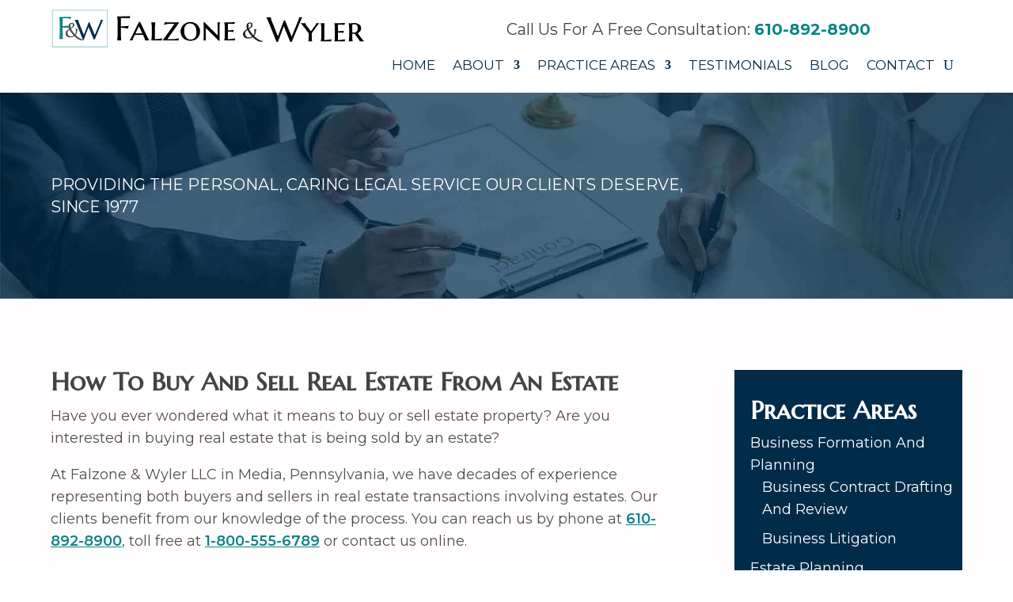

--- FILE ---
content_type: text/html; charset=UTF-8
request_url: https://www.falzonelaw.com/real-estate/how-to-buy-and-sell-real-estate-from-an-estate/
body_size: 30011
content:
<!DOCTYPE html>
<html lang="en-US">
<head>
	<meta charset="UTF-8" />
<meta http-equiv="X-UA-Compatible" content="IE=edge">
	<link rel="pingback" href="https://falzonelaw.com/xmlrpc.php" />

	<script type="text/javascript">
		document.documentElement.className = 'js';
	</script>
	
	<meta name='robots' content='index, follow, max-image-preview:large, max-snippet:-1, max-video-preview:-1' />

	<!-- This site is optimized with the Yoast SEO Premium plugin v26.1 (Yoast SEO v26.1.1) - https://yoast.com/wordpress/plugins/seo/ -->
	<title>How To Buy And Sell Real Estate From an Estate - Falzone &amp; Wyler</title>
	<link rel="canonical" href="https://falzonelaw.com/real-estate/how-to-buy-and-sell-real-estate-from-an-estate/" />
	<meta property="og:locale" content="en_US" />
	<meta property="og:type" content="article" />
	<meta property="og:title" content="How To Buy And Sell Real Estate From an Estate" />
	<meta property="og:description" content="How To Buy And Sell Real Estate From An Estate Have you ever wondered what it means to buy or sell estate property? Are you interested in buying real estate that is being sold by an estate? At in Media, Pennsylvania, we have decades of experience representing both buyers and sellers in real estate transactions [&hellip;]" />
	<meta property="og:url" content="https://falzonelaw.com/real-estate/how-to-buy-and-sell-real-estate-from-an-estate/" />
	<meta property="og:site_name" content="Falzone &amp; Wyler" />
	<meta property="article:modified_time" content="2026-01-05T13:00:34+00:00" />
	<meta name="twitter:card" content="summary_large_image" />
	<meta name="twitter:label1" content="Est. reading time" />
	<meta name="twitter:data1" content="3 minutes" />
	<script type="application/ld+json" class="yoast-schema-graph">{"@context":"https://schema.org","@graph":[{"@type":"WebPage","@id":"https://falzonelaw.com/real-estate/how-to-buy-and-sell-real-estate-from-an-estate/","url":"https://falzonelaw.com/real-estate/how-to-buy-and-sell-real-estate-from-an-estate/","name":"How To Buy And Sell Real Estate From an Estate - Falzone &amp; Wyler","isPartOf":{"@id":"https://falzonelaw.com/#website"},"datePublished":"2020-09-21T01:16:15+00:00","dateModified":"2026-01-05T13:00:34+00:00","breadcrumb":{"@id":"https://falzonelaw.com/real-estate/how-to-buy-and-sell-real-estate-from-an-estate/#breadcrumb"},"inLanguage":"en-US","potentialAction":[{"@type":"ReadAction","target":["https://falzonelaw.com/real-estate/how-to-buy-and-sell-real-estate-from-an-estate/"]}]},{"@type":"BreadcrumbList","@id":"https://falzonelaw.com/real-estate/how-to-buy-and-sell-real-estate-from-an-estate/#breadcrumb","itemListElement":[{"@type":"ListItem","position":1,"name":"Home","item":"https://falzonelaw.com/"},{"@type":"ListItem","position":2,"name":"Real Estate","item":"https://falzonelaw.com/real-estate/"},{"@type":"ListItem","position":3,"name":"How To Buy And Sell Real Estate From an Estate"}]},{"@type":"WebSite","@id":"https://falzonelaw.com/#website","url":"https://falzonelaw.com/","name":"Falzone & Wyler","description":"Trusted Legal Advocates Since 1977","publisher":{"@id":"https://falzonelaw.com/#organization"},"alternateName":"Wyler Law","potentialAction":[{"@type":"SearchAction","target":{"@type":"EntryPoint","urlTemplate":"https://falzonelaw.com/?s={search_term_string}"},"query-input":{"@type":"PropertyValueSpecification","valueRequired":true,"valueName":"search_term_string"}}],"inLanguage":"en-US"},{"@type":["Organization","Place"],"@id":"https://falzonelaw.com/#organization","name":"Falzone & Wyler","url":"https://falzonelaw.com/","logo":{"@id":"https://falzonelaw.com/real-estate/how-to-buy-and-sell-real-estate-from-an-estate/#local-main-organization-logo"},"image":{"@id":"https://falzonelaw.com/real-estate/how-to-buy-and-sell-real-estate-from-an-estate/#local-main-organization-logo"},"sameAs":["https://www.linkedin.com/company/wyler-llc"],"telephone":[],"openingHoursSpecification":[{"@type":"OpeningHoursSpecification","dayOfWeek":["Sunday","Monday","Tuesday","Wednesday","Thursday","Friday","Saturday"],"opens":"09:00","closes":"17:00"}]},{"@type":"ImageObject","inLanguage":"en-US","@id":"https://falzonelaw.com/real-estate/how-to-buy-and-sell-real-estate-from-an-estate/#local-main-organization-logo","url":"https://falzonelaw.com/wp-content/uploads/2023/07/og-image.jpg","contentUrl":"https://falzonelaw.com/wp-content/uploads/2023/07/og-image.jpg","width":600,"height":315,"caption":"Falzone & Wyler"}]}</script>
	<!-- / Yoast SEO Premium plugin. -->


<link rel='dns-prefetch' href='//www.googletagmanager.com' />
<link rel='dns-prefetch' href='//fonts.googleapis.com' />
<link rel="alternate" type="application/rss+xml" title="Falzone &amp; Wyler &raquo; Feed" href="https://falzonelaw.com/feed/" />
<link rel="alternate" type="application/rss+xml" title="Falzone &amp; Wyler &raquo; Comments Feed" href="https://falzonelaw.com/comments/feed/" />
<script type="text/javascript">
/* <![CDATA[ */
window._wpemojiSettings = {"baseUrl":"https:\/\/s.w.org\/images\/core\/emoji\/16.0.1\/72x72\/","ext":".png","svgUrl":"https:\/\/s.w.org\/images\/core\/emoji\/16.0.1\/svg\/","svgExt":".svg","source":{"concatemoji":"https:\/\/falzonelaw.com\/wp-includes\/js\/wp-emoji-release.min.js?ver=6.8.3"}};
/*! This file is auto-generated */
!function(s,n){var o,i,e;function c(e){try{var t={supportTests:e,timestamp:(new Date).valueOf()};sessionStorage.setItem(o,JSON.stringify(t))}catch(e){}}function p(e,t,n){e.clearRect(0,0,e.canvas.width,e.canvas.height),e.fillText(t,0,0);var t=new Uint32Array(e.getImageData(0,0,e.canvas.width,e.canvas.height).data),a=(e.clearRect(0,0,e.canvas.width,e.canvas.height),e.fillText(n,0,0),new Uint32Array(e.getImageData(0,0,e.canvas.width,e.canvas.height).data));return t.every(function(e,t){return e===a[t]})}function u(e,t){e.clearRect(0,0,e.canvas.width,e.canvas.height),e.fillText(t,0,0);for(var n=e.getImageData(16,16,1,1),a=0;a<n.data.length;a++)if(0!==n.data[a])return!1;return!0}function f(e,t,n,a){switch(t){case"flag":return n(e,"\ud83c\udff3\ufe0f\u200d\u26a7\ufe0f","\ud83c\udff3\ufe0f\u200b\u26a7\ufe0f")?!1:!n(e,"\ud83c\udde8\ud83c\uddf6","\ud83c\udde8\u200b\ud83c\uddf6")&&!n(e,"\ud83c\udff4\udb40\udc67\udb40\udc62\udb40\udc65\udb40\udc6e\udb40\udc67\udb40\udc7f","\ud83c\udff4\u200b\udb40\udc67\u200b\udb40\udc62\u200b\udb40\udc65\u200b\udb40\udc6e\u200b\udb40\udc67\u200b\udb40\udc7f");case"emoji":return!a(e,"\ud83e\udedf")}return!1}function g(e,t,n,a){var r="undefined"!=typeof WorkerGlobalScope&&self instanceof WorkerGlobalScope?new OffscreenCanvas(300,150):s.createElement("canvas"),o=r.getContext("2d",{willReadFrequently:!0}),i=(o.textBaseline="top",o.font="600 32px Arial",{});return e.forEach(function(e){i[e]=t(o,e,n,a)}),i}function t(e){var t=s.createElement("script");t.src=e,t.defer=!0,s.head.appendChild(t)}"undefined"!=typeof Promise&&(o="wpEmojiSettingsSupports",i=["flag","emoji"],n.supports={everything:!0,everythingExceptFlag:!0},e=new Promise(function(e){s.addEventListener("DOMContentLoaded",e,{once:!0})}),new Promise(function(t){var n=function(){try{var e=JSON.parse(sessionStorage.getItem(o));if("object"==typeof e&&"number"==typeof e.timestamp&&(new Date).valueOf()<e.timestamp+604800&&"object"==typeof e.supportTests)return e.supportTests}catch(e){}return null}();if(!n){if("undefined"!=typeof Worker&&"undefined"!=typeof OffscreenCanvas&&"undefined"!=typeof URL&&URL.createObjectURL&&"undefined"!=typeof Blob)try{var e="postMessage("+g.toString()+"("+[JSON.stringify(i),f.toString(),p.toString(),u.toString()].join(",")+"));",a=new Blob([e],{type:"text/javascript"}),r=new Worker(URL.createObjectURL(a),{name:"wpTestEmojiSupports"});return void(r.onmessage=function(e){c(n=e.data),r.terminate(),t(n)})}catch(e){}c(n=g(i,f,p,u))}t(n)}).then(function(e){for(var t in e)n.supports[t]=e[t],n.supports.everything=n.supports.everything&&n.supports[t],"flag"!==t&&(n.supports.everythingExceptFlag=n.supports.everythingExceptFlag&&n.supports[t]);n.supports.everythingExceptFlag=n.supports.everythingExceptFlag&&!n.supports.flag,n.DOMReady=!1,n.readyCallback=function(){n.DOMReady=!0}}).then(function(){return e}).then(function(){var e;n.supports.everything||(n.readyCallback(),(e=n.source||{}).concatemoji?t(e.concatemoji):e.wpemoji&&e.twemoji&&(t(e.twemoji),t(e.wpemoji)))}))}((window,document),window._wpemojiSettings);
/* ]]> */
</script>
<meta content="Divi v.4.27.4" name="generator"/><style id='wp-emoji-styles-inline-css' type='text/css'>

	img.wp-smiley, img.emoji {
		display: inline !important;
		border: none !important;
		box-shadow: none !important;
		height: 1em !important;
		width: 1em !important;
		margin: 0 0.07em !important;
		vertical-align: -0.1em !important;
		background: none !important;
		padding: 0 !important;
	}
</style>
<style id='wp-block-library-inline-css' type='text/css'>
:root{--wp-admin-theme-color:#007cba;--wp-admin-theme-color--rgb:0,124,186;--wp-admin-theme-color-darker-10:#006ba1;--wp-admin-theme-color-darker-10--rgb:0,107,161;--wp-admin-theme-color-darker-20:#005a87;--wp-admin-theme-color-darker-20--rgb:0,90,135;--wp-admin-border-width-focus:2px;--wp-block-synced-color:#7a00df;--wp-block-synced-color--rgb:122,0,223;--wp-bound-block-color:var(--wp-block-synced-color)}@media (min-resolution:192dpi){:root{--wp-admin-border-width-focus:1.5px}}.wp-element-button{cursor:pointer}:root{--wp--preset--font-size--normal:16px;--wp--preset--font-size--huge:42px}:root .has-very-light-gray-background-color{background-color:#eee}:root .has-very-dark-gray-background-color{background-color:#313131}:root .has-very-light-gray-color{color:#eee}:root .has-very-dark-gray-color{color:#313131}:root .has-vivid-green-cyan-to-vivid-cyan-blue-gradient-background{background:linear-gradient(135deg,#00d084,#0693e3)}:root .has-purple-crush-gradient-background{background:linear-gradient(135deg,#34e2e4,#4721fb 50%,#ab1dfe)}:root .has-hazy-dawn-gradient-background{background:linear-gradient(135deg,#faaca8,#dad0ec)}:root .has-subdued-olive-gradient-background{background:linear-gradient(135deg,#fafae1,#67a671)}:root .has-atomic-cream-gradient-background{background:linear-gradient(135deg,#fdd79a,#004a59)}:root .has-nightshade-gradient-background{background:linear-gradient(135deg,#330968,#31cdcf)}:root .has-midnight-gradient-background{background:linear-gradient(135deg,#020381,#2874fc)}.has-regular-font-size{font-size:1em}.has-larger-font-size{font-size:2.625em}.has-normal-font-size{font-size:var(--wp--preset--font-size--normal)}.has-huge-font-size{font-size:var(--wp--preset--font-size--huge)}.has-text-align-center{text-align:center}.has-text-align-left{text-align:left}.has-text-align-right{text-align:right}#end-resizable-editor-section{display:none}.aligncenter{clear:both}.items-justified-left{justify-content:flex-start}.items-justified-center{justify-content:center}.items-justified-right{justify-content:flex-end}.items-justified-space-between{justify-content:space-between}.screen-reader-text{border:0;clip-path:inset(50%);height:1px;margin:-1px;overflow:hidden;padding:0;position:absolute;width:1px;word-wrap:normal!important}.screen-reader-text:focus{background-color:#ddd;clip-path:none;color:#444;display:block;font-size:1em;height:auto;left:5px;line-height:normal;padding:15px 23px 14px;text-decoration:none;top:5px;width:auto;z-index:100000}html :where(.has-border-color){border-style:solid}html :where([style*=border-top-color]){border-top-style:solid}html :where([style*=border-right-color]){border-right-style:solid}html :where([style*=border-bottom-color]){border-bottom-style:solid}html :where([style*=border-left-color]){border-left-style:solid}html :where([style*=border-width]){border-style:solid}html :where([style*=border-top-width]){border-top-style:solid}html :where([style*=border-right-width]){border-right-style:solid}html :where([style*=border-bottom-width]){border-bottom-style:solid}html :where([style*=border-left-width]){border-left-style:solid}html :where(img[class*=wp-image-]){height:auto;max-width:100%}:where(figure){margin:0 0 1em}html :where(.is-position-sticky){--wp-admin--admin-bar--position-offset:var(--wp-admin--admin-bar--height,0px)}@media screen and (max-width:600px){html :where(.is-position-sticky){--wp-admin--admin-bar--position-offset:0px}}
</style>
<link rel='stylesheet' id='wp-components-css' href='https://falzonelaw.com/wp-includes/css/dist/components/style.min.css?ver=6.8.3' type='text/css' media='all' />
<link rel='stylesheet' id='wp-preferences-css' href='https://falzonelaw.com/wp-includes/css/dist/preferences/style.min.css?ver=6.8.3' type='text/css' media='all' />
<link rel='stylesheet' id='wp-block-editor-css' href='https://falzonelaw.com/wp-includes/css/dist/block-editor/style.min.css?ver=6.8.3' type='text/css' media='all' />
<link rel='stylesheet' id='popup-maker-block-library-style-css' href='https://falzonelaw.com/wp-content/plugins/popup-maker/dist/packages/block-library-style.css?ver=dbea705cfafe089d65f1' type='text/css' media='all' />
<link rel='stylesheet' id='et-builder-googlefonts-cached-css' href='https://fonts.googleapis.com/css?family=Marcellus+SC:regular|Montserrat:100,200,300,regular,500,600,700,800,900,100italic,200italic,300italic,italic,500italic,600italic,700italic,800italic,900italic|Open+Sans:300,regular,500,600,700,800,300italic,italic,500italic,600italic,700italic,800italic&#038;subset=latin,latin-ext&#038;display=swap' type='text/css' media='all' />
<style id='akismet-widget-style-inline-css' type='text/css'>

			.a-stats {
				--akismet-color-mid-green: #357b49;
				--akismet-color-white: #fff;
				--akismet-color-light-grey: #f6f7f7;

				max-width: 350px;
				width: auto;
			}

			.a-stats * {
				all: unset;
				box-sizing: border-box;
			}

			.a-stats strong {
				font-weight: 600;
			}

			.a-stats a.a-stats__link,
			.a-stats a.a-stats__link:visited,
			.a-stats a.a-stats__link:active {
				background: var(--akismet-color-mid-green);
				border: none;
				box-shadow: none;
				border-radius: 8px;
				color: var(--akismet-color-white);
				cursor: pointer;
				display: block;
				font-family: -apple-system, BlinkMacSystemFont, 'Segoe UI', 'Roboto', 'Oxygen-Sans', 'Ubuntu', 'Cantarell', 'Helvetica Neue', sans-serif;
				font-weight: 500;
				padding: 12px;
				text-align: center;
				text-decoration: none;
				transition: all 0.2s ease;
			}

			/* Extra specificity to deal with TwentyTwentyOne focus style */
			.widget .a-stats a.a-stats__link:focus {
				background: var(--akismet-color-mid-green);
				color: var(--akismet-color-white);
				text-decoration: none;
			}

			.a-stats a.a-stats__link:hover {
				filter: brightness(110%);
				box-shadow: 0 4px 12px rgba(0, 0, 0, 0.06), 0 0 2px rgba(0, 0, 0, 0.16);
			}

			.a-stats .count {
				color: var(--akismet-color-white);
				display: block;
				font-size: 1.5em;
				line-height: 1.4;
				padding: 0 13px;
				white-space: nowrap;
			}
		
</style>
<link rel='stylesheet' id='dashicons-css' href='https://falzonelaw.com/wp-includes/css/dashicons.min.css?ver=6.8.3' type='text/css' media='all' />
<link rel='stylesheet' id='nf-display-css' href='https://falzonelaw.com/wp-content/plugins/ninja-forms/assets/css/display-structure.css?ver=6.8.3' type='text/css' media='all' />
<link rel='stylesheet' id='popup-maker-site-css' href='//falzonelaw.com/wp-content/uploads/pum/pum-site-styles.css?generated=1755529813&#038;ver=1.21.4' type='text/css' media='all' />
<link rel='stylesheet' id='divi-style-pum-css' href='https://falzonelaw.com/wp-content/themes/Divi/style-static.min.css?ver=4.27.4' type='text/css' media='all' />
<script type="text/javascript" src="https://falzonelaw.com/wp-includes/js/jquery/jquery.min.js?ver=3.7.1" id="jquery-core-js"></script>
<script type="text/javascript" src="https://falzonelaw.com/wp-includes/js/jquery/jquery-migrate.min.js?ver=3.4.1" id="jquery-migrate-js"></script>
<script type="text/javascript" src="https://falzonelaw.com/wp-content/plugins/ninja-forms/assets/js/min/front-end--inputmask.min.js?ver=3.12.2.1" id="nf-front-end--inputmask-js"></script>
<script type="text/javascript" src="https://falzonelaw.com/wp-includes/js/underscore.min.js?ver=1.13.7" id="underscore-js"></script>
<script type="text/javascript" src="https://falzonelaw.com/wp-includes/js/backbone.min.js?ver=1.6.0" id="backbone-js"></script>
<script type="text/javascript" src="https://falzonelaw.com/wp-content/plugins/ninja-forms/assets/js/min/front-end-deps.js?ver=3.12.2.1" id="nf-front-end-deps-js"></script>
<script type="text/javascript" id="nf-front-end-js-extra">
/* <![CDATA[ */
var nfi18n = {"ninjaForms":"Ninja Forms","changeEmailErrorMsg":"Please enter a valid email address!","changeDateErrorMsg":"Please enter a valid date!","confirmFieldErrorMsg":"These fields must match!","fieldNumberNumMinError":"Number Min Error","fieldNumberNumMaxError":"Number Max Error","fieldNumberIncrementBy":"Please increment by ","fieldTextareaRTEInsertLink":"Insert Link","fieldTextareaRTEInsertMedia":"Insert Media","fieldTextareaRTESelectAFile":"Select a file","formErrorsCorrectErrors":"Please correct errors before submitting this form.","formHoneypot":"If you are a human seeing this field, please leave it empty.","validateRequiredField":"This is a required field.","honeypotHoneypotError":"Honeypot Error","fileUploadOldCodeFileUploadInProgress":"File Upload in Progress.","fileUploadOldCodeFileUpload":"FILE UPLOAD","currencySymbol":"","fieldsMarkedRequired":"Fields marked with an <span class=\"ninja-forms-req-symbol\">*<\/span> are required","thousands_sep":",","decimal_point":".","siteLocale":"en_US","dateFormat":"m\/d\/Y","startOfWeek":"0","of":"of","previousMonth":"Previous Month","nextMonth":"Next Month","months":["January","February","March","April","May","June","July","August","September","October","November","December"],"monthsShort":["Jan","Feb","Mar","Apr","May","Jun","Jul","Aug","Sep","Oct","Nov","Dec"],"weekdays":["Sunday","Monday","Tuesday","Wednesday","Thursday","Friday","Saturday"],"weekdaysShort":["Sun","Mon","Tue","Wed","Thu","Fri","Sat"],"weekdaysMin":["Su","Mo","Tu","We","Th","Fr","Sa"],"recaptchaConsentMissing":"reCaptcha validation couldn't load.","recaptchaMissingCookie":"reCaptcha v3 validation couldn't load the cookie needed to submit the form.","recaptchaConsentEvent":"Accept reCaptcha cookies before sending the form."};
var nfFrontEnd = {"adminAjax":"https:\/\/falzonelaw.com\/wp-admin\/admin-ajax.php","ajaxNonce":"dfa81e25c7","requireBaseUrl":"https:\/\/falzonelaw.com\/wp-content\/plugins\/ninja-forms\/assets\/js\/","use_merge_tags":{"user":{"address":"address","textbox":"textbox","button":"button","checkbox":"checkbox","city":"city","confirm":"confirm","date":"date","email":"email","firstname":"firstname","html":"html","hcaptcha":"hcaptcha","hidden":"hidden","lastname":"lastname","listcheckbox":"listcheckbox","listcountry":"listcountry","listimage":"listimage","listmultiselect":"listmultiselect","listradio":"listradio","listselect":"listselect","liststate":"liststate","note":"note","number":"number","password":"password","passwordconfirm":"passwordconfirm","product":"product","quantity":"quantity","recaptcha":"recaptcha","recaptcha_v3":"recaptcha_v3","repeater":"repeater","shipping":"shipping","spam":"spam","starrating":"starrating","submit":"submit","terms":"terms","textarea":"textarea","total":"total","turnstile":"turnstile","unknown":"unknown","zip":"zip","hr":"hr"},"post":{"address":"address","textbox":"textbox","button":"button","checkbox":"checkbox","city":"city","confirm":"confirm","date":"date","email":"email","firstname":"firstname","html":"html","hcaptcha":"hcaptcha","hidden":"hidden","lastname":"lastname","listcheckbox":"listcheckbox","listcountry":"listcountry","listimage":"listimage","listmultiselect":"listmultiselect","listradio":"listradio","listselect":"listselect","liststate":"liststate","note":"note","number":"number","password":"password","passwordconfirm":"passwordconfirm","product":"product","quantity":"quantity","recaptcha":"recaptcha","recaptcha_v3":"recaptcha_v3","repeater":"repeater","shipping":"shipping","spam":"spam","starrating":"starrating","submit":"submit","terms":"terms","textarea":"textarea","total":"total","turnstile":"turnstile","unknown":"unknown","zip":"zip","hr":"hr"},"system":{"address":"address","textbox":"textbox","button":"button","checkbox":"checkbox","city":"city","confirm":"confirm","date":"date","email":"email","firstname":"firstname","html":"html","hcaptcha":"hcaptcha","hidden":"hidden","lastname":"lastname","listcheckbox":"listcheckbox","listcountry":"listcountry","listimage":"listimage","listmultiselect":"listmultiselect","listradio":"listradio","listselect":"listselect","liststate":"liststate","note":"note","number":"number","password":"password","passwordconfirm":"passwordconfirm","product":"product","quantity":"quantity","recaptcha":"recaptcha","recaptcha_v3":"recaptcha_v3","repeater":"repeater","shipping":"shipping","spam":"spam","starrating":"starrating","submit":"submit","terms":"terms","textarea":"textarea","total":"total","turnstile":"turnstile","unknown":"unknown","zip":"zip","hr":"hr"},"fields":{"address":"address","textbox":"textbox","button":"button","checkbox":"checkbox","city":"city","confirm":"confirm","date":"date","email":"email","firstname":"firstname","html":"html","hcaptcha":"hcaptcha","hidden":"hidden","lastname":"lastname","listcheckbox":"listcheckbox","listcountry":"listcountry","listimage":"listimage","listmultiselect":"listmultiselect","listradio":"listradio","listselect":"listselect","liststate":"liststate","note":"note","number":"number","password":"password","passwordconfirm":"passwordconfirm","product":"product","quantity":"quantity","recaptcha":"recaptcha","recaptcha_v3":"recaptcha_v3","repeater":"repeater","shipping":"shipping","spam":"spam","starrating":"starrating","submit":"submit","terms":"terms","textarea":"textarea","total":"total","turnstile":"turnstile","unknown":"unknown","zip":"zip","hr":"hr"},"calculations":{"html":"html","hidden":"hidden","note":"note","unknown":"unknown"}},"opinionated_styles":"","filter_esc_status":"false","nf_consent_status_response":[]};
var nfInlineVars = [];
/* ]]> */
</script>
<script type="text/javascript" src="https://falzonelaw.com/wp-content/plugins/ninja-forms/assets/js/min/front-end.js?ver=3.12.2.1" id="nf-front-end-js"></script>

<!-- Google tag (gtag.js) snippet added by Site Kit -->
<!-- Google Analytics snippet added by Site Kit -->
<script type="text/javascript" src="https://www.googletagmanager.com/gtag/js?id=GT-WR4LLCTC" id="google_gtagjs-js" async></script>
<script type="text/javascript" id="google_gtagjs-js-after">
/* <![CDATA[ */
window.dataLayer = window.dataLayer || [];function gtag(){dataLayer.push(arguments);}
gtag("set","linker",{"domains":["falzonelaw.com"]});
gtag("js", new Date());
gtag("set", "developer_id.dZTNiMT", true);
gtag("config", "GT-WR4LLCTC");
 window._googlesitekit = window._googlesitekit || {}; window._googlesitekit.throttledEvents = []; window._googlesitekit.gtagEvent = (name, data) => { var key = JSON.stringify( { name, data } ); if ( !! window._googlesitekit.throttledEvents[ key ] ) { return; } window._googlesitekit.throttledEvents[ key ] = true; setTimeout( () => { delete window._googlesitekit.throttledEvents[ key ]; }, 5 ); gtag( "event", name, { ...data, event_source: "site-kit" } ); }; 
/* ]]> */
</script>
<link rel="https://api.w.org/" href="https://falzonelaw.com/wp-json/" /><link rel="alternate" title="JSON" type="application/json" href="https://falzonelaw.com/wp-json/wp/v2/pages/46121" /><link rel="EditURI" type="application/rsd+xml" title="RSD" href="https://falzonelaw.com/xmlrpc.php?rsd" />
<meta name="generator" content="WordPress 6.8.3" />
<link rel='shortlink' href='https://falzonelaw.com/?p=46121' />
<link rel="alternate" title="oEmbed (JSON)" type="application/json+oembed" href="https://falzonelaw.com/wp-json/oembed/1.0/embed?url=https%3A%2F%2Ffalzonelaw.com%2Freal-estate%2Fhow-to-buy-and-sell-real-estate-from-an-estate%2F" />
<link rel="alternate" title="oEmbed (XML)" type="text/xml+oembed" href="https://falzonelaw.com/wp-json/oembed/1.0/embed?url=https%3A%2F%2Ffalzonelaw.com%2Freal-estate%2Fhow-to-buy-and-sell-real-estate-from-an-estate%2F&#038;format=xml" />
<meta name="generator" content="Site Kit by Google 1.170.0" /><meta name="viewport" content="width=device-width, initial-scale=1.0, maximum-scale=1.0, user-scalable=0" /><link rel="preload" as="image" href="/wp-content/uploads/2021/06/logo-new.png">
<link rel="preload" as="image" href="/wp-content/uploads/2021/06/homepage-banner.jpg"><link rel="icon" href="https://falzonelaw.com/wp-content/uploads/2021/07/cropped-site-identity-32x32.jpg" sizes="32x32" />
<link rel="icon" href="https://falzonelaw.com/wp-content/uploads/2021/07/cropped-site-identity-192x192.jpg" sizes="192x192" />
<link rel="apple-touch-icon" href="https://falzonelaw.com/wp-content/uploads/2021/07/cropped-site-identity-180x180.jpg" />
<meta name="msapplication-TileImage" content="https://falzonelaw.com/wp-content/uploads/2021/07/cropped-site-identity-270x270.jpg" />
<style id="et-divi-customizer-global-cached-inline-styles">body,.et_pb_column_1_2 .et_quote_content blockquote cite,.et_pb_column_1_2 .et_link_content a.et_link_main_url,.et_pb_column_1_3 .et_quote_content blockquote cite,.et_pb_column_3_8 .et_quote_content blockquote cite,.et_pb_column_1_4 .et_quote_content blockquote cite,.et_pb_blog_grid .et_quote_content blockquote cite,.et_pb_column_1_3 .et_link_content a.et_link_main_url,.et_pb_column_3_8 .et_link_content a.et_link_main_url,.et_pb_column_1_4 .et_link_content a.et_link_main_url,.et_pb_blog_grid .et_link_content a.et_link_main_url,body .et_pb_bg_layout_light .et_pb_post p,body .et_pb_bg_layout_dark .et_pb_post p{font-size:18px}.et_pb_slide_content,.et_pb_best_value{font-size:20px}body{color:#534f50}h1,h2,h3,h4,h5,h6{color:#534f50}body{line-height:1.6em}#et_search_icon:hover,.mobile_menu_bar:before,.mobile_menu_bar:after,.et_toggle_slide_menu:after,.et-social-icon a:hover,.et_pb_sum,.et_pb_pricing li a,.et_pb_pricing_table_button,.et_overlay:before,.entry-summary p.price ins,.et_pb_member_social_links a:hover,.et_pb_widget li a:hover,.et_pb_filterable_portfolio .et_pb_portfolio_filters li a.active,.et_pb_filterable_portfolio .et_pb_portofolio_pagination ul li a.active,.et_pb_gallery .et_pb_gallery_pagination ul li a.active,.wp-pagenavi span.current,.wp-pagenavi a:hover,.nav-single a,.tagged_as a,.posted_in a{color:#0099c4}.et_pb_contact_submit,.et_password_protected_form .et_submit_button,.et_pb_bg_layout_light .et_pb_newsletter_button,.comment-reply-link,.form-submit .et_pb_button,.et_pb_bg_layout_light .et_pb_promo_button,.et_pb_bg_layout_light .et_pb_more_button,.et_pb_contact p input[type="checkbox"]:checked+label i:before,.et_pb_bg_layout_light.et_pb_module.et_pb_button{color:#0099c4}.footer-widget h4{color:#0099c4}.et-search-form,.nav li ul,.et_mobile_menu,.footer-widget li:before,.et_pb_pricing li:before,blockquote{border-color:#0099c4}.et_pb_counter_amount,.et_pb_featured_table .et_pb_pricing_heading,.et_quote_content,.et_link_content,.et_audio_content,.et_pb_post_slider.et_pb_bg_layout_dark,.et_slide_in_menu_container,.et_pb_contact p input[type="radio"]:checked+label i:before{background-color:#0099c4}.container,.et_pb_row,.et_pb_slider .et_pb_container,.et_pb_fullwidth_section .et_pb_title_container,.et_pb_fullwidth_section .et_pb_title_featured_container,.et_pb_fullwidth_header:not(.et_pb_fullscreen) .et_pb_fullwidth_header_container{max-width:1320px}.et_boxed_layout #page-container,.et_boxed_layout.et_non_fixed_nav.et_transparent_nav #page-container #top-header,.et_boxed_layout.et_non_fixed_nav.et_transparent_nav #page-container #main-header,.et_fixed_nav.et_boxed_layout #page-container #top-header,.et_fixed_nav.et_boxed_layout #page-container #main-header,.et_boxed_layout #page-container .container,.et_boxed_layout #page-container .et_pb_row{max-width:1480px}a{color:#003f69}.et_secondary_nav_enabled #page-container #top-header{background-color:#0099c4!important}#et-secondary-nav li ul{background-color:#0099c4}#main-header .nav li ul a{color:rgba(0,0,0,0.7)}#top-menu li.current-menu-ancestor>a,#top-menu li.current-menu-item>a,#top-menu li.current_page_item>a{color:#0099c4}#main-footer .footer-widget h4,#main-footer .widget_block h1,#main-footer .widget_block h2,#main-footer .widget_block h3,#main-footer .widget_block h4,#main-footer .widget_block h5,#main-footer .widget_block h6{color:#0099c4}.footer-widget li:before{border-color:#0099c4}.footer-widget .et_pb_widget div,.footer-widget .et_pb_widget ul,.footer-widget .et_pb_widget ol,.footer-widget .et_pb_widget label{line-height:1.7em}#footer-widgets .footer-widget li:before{top:12.3px}#et-footer-nav .bottom-nav li.current-menu-item a{color:#0099c4}body .et_pb_button{font-size:18px;background-color:#0a8387;font-weight:normal;font-style:normal;text-transform:uppercase;text-decoration:none;}body.et_pb_button_helper_class .et_pb_button,body.et_pb_button_helper_class .et_pb_module.et_pb_button{color:#ffffff}body .et_pb_button:after{font-size:28.8px}body .et_pb_bg_layout_light.et_pb_button:hover,body .et_pb_bg_layout_light .et_pb_button:hover,body .et_pb_button:hover{color:#ffffff!important;background-color:#002c49;border-color:#ffffff!important;border-radius:12px}h1,h2,h3,h4,h5,h6,.et_quote_content blockquote p,.et_pb_slide_description .et_pb_slide_title{font-weight:bold;font-style:normal;text-transform:none;text-decoration:none;line-height:1.2em}@media only screen and (min-width:981px){.et_pb_section{padding:0% 0}.et_pb_fullwidth_section{padding:0}.et_pb_row{padding:0% 0}#main-footer .footer-widget h4,#main-footer .widget_block h1,#main-footer .widget_block h2,#main-footer .widget_block h3,#main-footer .widget_block h4,#main-footer .widget_block h5,#main-footer .widget_block h6{font-size:21px}.et_header_style_centered.et_hide_primary_logo #main-header:not(.et-fixed-header) .logo_container,.et_header_style_centered.et_hide_fixed_logo #main-header.et-fixed-header .logo_container{height:11.88px}body.home-posts #left-area .et_pb_post .post-meta,body.archive #left-area .et_pb_post .post-meta,body.search #left-area .et_pb_post .post-meta,body.single #left-area .et_pb_post .post-meta{font-size:16px}}@media only screen and (min-width:1650px){.et_pb_row{padding:0px 0}.et_pb_section{padding:0px 0}.single.et_pb_pagebuilder_layout.et_full_width_page .et_post_meta_wrapper{padding-top:0px}.et_pb_fullwidth_section{padding:0}}h1,h1.et_pb_contact_main_title,.et_pb_title_container h1{font-size:32px}h2,.product .related h2,.et_pb_column_1_2 .et_quote_content blockquote p{font-size:27px}h3{font-size:23px}h4,.et_pb_circle_counter h3,.et_pb_number_counter h3,.et_pb_column_1_3 .et_pb_post h2,.et_pb_column_1_4 .et_pb_post h2,.et_pb_blog_grid h2,.et_pb_column_1_3 .et_quote_content blockquote p,.et_pb_column_3_8 .et_quote_content blockquote p,.et_pb_column_1_4 .et_quote_content blockquote p,.et_pb_blog_grid .et_quote_content blockquote p,.et_pb_column_1_3 .et_link_content h2,.et_pb_column_3_8 .et_link_content h2,.et_pb_column_1_4 .et_link_content h2,.et_pb_blog_grid .et_link_content h2,.et_pb_column_1_3 .et_audio_content h2,.et_pb_column_3_8 .et_audio_content h2,.et_pb_column_1_4 .et_audio_content h2,.et_pb_blog_grid .et_audio_content h2,.et_pb_column_3_8 .et_pb_audio_module_content h2,.et_pb_column_1_3 .et_pb_audio_module_content h2,.et_pb_gallery_grid .et_pb_gallery_item h3,.et_pb_portfolio_grid .et_pb_portfolio_item h2,.et_pb_filterable_portfolio_grid .et_pb_portfolio_item h2{font-size:19px}h5{font-size:16px}h6{font-size:15px}.et_pb_slide_description .et_pb_slide_title{font-size:48px}.et_pb_gallery_grid .et_pb_gallery_item h3,.et_pb_portfolio_grid .et_pb_portfolio_item h2,.et_pb_filterable_portfolio_grid .et_pb_portfolio_item h2,.et_pb_column_1_4 .et_pb_audio_module_content h2{font-size:16px}@media only screen and (max-width:980px){.et_pb_section{padding:0px 0}.et_pb_section.et_pb_fullwidth_section{padding:0}.et_pb_row,.et_pb_column .et_pb_row_inner{padding:0px 0}}	h1,h2,h3,h4,h5,h6{font-family:'Marcellus SC',Georgia,"Times New Roman",serif}body,input,textarea,select{font-family:'Montserrat',Helvetica,Arial,Lucida,sans-serif}.et_pb_row,.container{width:90%}a:not([href]){cursor:default}.nap-item--phone{white-space:nowrap}body{font-weight:initial}h1,h2,h3,h4,h5,h6{overflow-wrap:normal}a:visited{color:#1f1f1f}.nf-form-content{max-width:100%!important;margin:0 auto;padding:0}.fl-short-form input,.fl-short-form textarea,.fl-short-form select{width:100%;padding:12px;font-size:16px;margin-bottom:15px;border:1px solid #ccc;background-color:#fff;color:#333}.fl-short-form .nf-form-content .nf-field-element{text-align:right}.fl-short-form input[type="submit"],.fl-short-form input[type="button"]{display:inline-block;background-color:#002C49;color:white!important;border:none;padding:12px 20px;text-transform:uppercase;cursor:pointer;transition:all 0.3s ease}.fl-short-form input[type="submit"]:hover,.fl-short-form input[type="button"]:hover{background-color:#0A8387;color:#002C49!important}.fl-short-form .nf-error-msg,.fl-short-form .ninja-forms-req-symbol{color:#fff!important}.fl-long-form input,.fl-long-form textarea,.fl-long-form select{width:100%;padding:12px;font-size:16px;margin-bottom:15px;border:1px solid #ccc;background-color:#fff;color:#333}.fl-long-form .nf-form-content .nf-field-element{text-align:left}.fl-long-form input[type="checkbox"]{margin-right:8px}.fl-long-form input[type="submit"],.fl-long-form input[type="button"]{display:inline-block;background-color:#002C49!important;color:white!important;border:none;padding:12px 20px;text-transform:uppercase;cursor:pointer;transition:all 0.3s ease}.fl-long-form input[type="submit"]:hover,.fl-long-form input[type="button"]:hover{background-color:#0A8387!important;color:#002C49!important}.fl-long-form .listcheckbox-wrap .nf-field-element label:after,.fl-long-form .checkbox-wrap .nf-field-label label:after,.fl-long-form .nf-form-content textarea,.fl-long-form .nf-form-content .list-select-wrap>div select{border:1px solid #000!important;color:#000}.fl-long-form .nf-form-content .list-select-wrap .nf-field-element>div,.fl-long-form .nf-form-content input:not([type=button]),.fl-long-form .nf-form-content textarea,.fl-long-form .listcheckbox-wrap .nf-field-element label:after,.fl-long-form .checkbox-wrap .nf-field-label label:after{background:#FFFDFD;border:1px solid #000!important;color:#000}.fl-long-form .nf-error-msg,.fl-long-form .ninja-forms-req-symbol{color:#fff!important}.fl-attorney-form input,.fl-attorney-form textarea,.fl-attorney-form select{width:100%;padding:12px;font-size:16px;margin-bottom:15px;border:1px solid #ccc;background-color:#fff;color:#333}.fl-attorney-form .nf-form-content .nf-field-element{text-align:left}.fl-attorney-form input[type="submit"],.fl-attorney-form input[type="button"]{display:inline-block;background-color:#002C49!important;color:#fff!important;border:none;padding:12px 20px;text-transform:uppercase;cursor:pointer;transition:all 0.3s ease;text-align:left;border-radius:4px}.fl-attorney-form input[type="submit"]:hover,.fl-attorney-form input[type="button"]:hover{background-color:#0A8387!important;color:#002C49!important}.fl-attorney-form .nf-error-msg,.fl-attorney-form .ninja-forms-req-symbol{color:#fff!important}.fl-attorney-form .listcheckbox-wrap .nf-field-element label:after,.fl-attorney-form .checkbox-wrap .nf-field-label label:after,.fl-attorney-form .nf-form-content textarea,.fl-attorney-form .nf-form-content .list-select-wrap>div select{border:1px solid #000!important;color:#000}.fl-attorney-form .nf-form-content .list-select-wrap .nf-field-element>div,.fl-attorney-form .nf-form-content input:not([type=button]),.fl-attorney-form .nf-form-content textarea,.fl-attorney-form .listcheckbox-wrap .nf-field-element label:after,.fl-attorney-form .checkbox-wrap .nf-field-label label:after{background:#FFFDFD;border:1px solid #000!important;color:#000}.fl-disclaimer{max-height:0;opacity:0;overflow:hidden;transition:opacity 0.15s ease-in,max-height 0.15s ease-in 0.15s}.fl-disclaimer.active{opacity:1;transition:opacity 0.15s ease-out 0.15s,max-height 0.15s ease-out}.fl-disclaimer__inner{position:relative;margin:20px 0;padding:20px;border:1px solid rgba(0,0,0,0.2);background:#fff;font-size:14px;color:black;transform:scale(0.95);transition:transform 0.15s ease-out}.fl-disclaimer.active .fl-disclaimer__inner{transform:scale(1);transition:transform 0.15s ease-out 0.15s;z-index:1}.fl-disclaimer__icon{display:inline-block;vertical-align:top;font-family:dashicons}.fl-disclaimer__close{position:absolute;top:0;right:0;display:flex;justify-content:center;padding:5px;font-family:dashicons;font-size:16px;cursor:pointer;transition:0.15s ease-out}.fl-disclaimer__close:hover,.fl-disclaimer__close:focus{opacity:0.5}.fl-hide{display:none!important}.fl-block{display:block!important}.fl-inline-block{display:inline-block}.single-people .et_pb_post,.single-landing-page .et_pb_post{margin-bottom:0}@media only screen and (max-width:980px){body.et_pb_gutters1 .et_pb_column .et_pb_widget{width:100%!important}}</style></head>
<body class="wp-singular page-template-default page page-id-46121 page-child parent-pageid-46051 wp-theme-Divi et-tb-has-template et-tb-has-header et-tb-has-body et-tb-has-footer et_button_no_icon et_pb_button_helper_class et_cover_background et_pb_gutter osx et_pb_gutters1 et_divi_theme et-db">
	<div id="page-container">
<div id="et-boc" class="et-boc">
			
		<header class="et-l et-l--header">
			<div class="et_builder_inner_content et_pb_gutters1">
		<div class="et_pb_with_border et_pb_section et_pb_section_0_tb_header fl-nav-section et_pb_with_background et_section_regular et_pb_section--with-menu" >
				
				
				
				
				
				
				<div class="et_pb_row et_pb_row_0_tb_header">
				<div class="et_pb_column et_pb_column_1_2 et_pb_column_0_tb_header  et_pb_css_mix_blend_mode_passthrough">
				
				
				
				
				<div class="et_pb_module et_pb_image et_pb_image_0_tb_header">
				
				
				
				
				<a href="/"><span class="et_pb_image_wrap "><img fetchpriority="high" decoding="async" width="731" height="91" src="/wp-content/uploads/2021/06/logo-new.png" alt="" title="" srcset="https://falzonelaw.com/wp-content/uploads/2021/06/logo-new.png 731w, https://falzonelaw.com/wp-content/uploads/2021/06/logo-new-480x60.png 480w" sizes="(min-width: 0px) and (max-width: 480px) 480px, (min-width: 481px) 731px, 100vw" class="wp-image-47028" /></span></a>
			</div>
			</div><div class="et_pb_column et_pb_column_1_2 et_pb_column_1_tb_header et_pb_text_align_center  et_pb_css_mix_blend_mode_passthrough et-last-child">
				
				
				
				
				<div class="et_pb_module et_pb_text et_pb_text_0_tb_header fl-inline-block fl-nav-phone  et_pb_text_align_right et_pb_text_align_center-tablet et_pb_bg_layout_light">
				
				
				
				
				<div class="et_pb_text_inner"><p>Call Us For A Free Consultation: <a href="tel:6108928900">610-892-8900</a></p></div>
			</div>
			</div>
				
				
				
				
			</div><div class="et_pb_row et_pb_row_1_tb_header et_pb_row--with-menu">
				<div class="et_pb_column et_pb_column_4_4 et_pb_column_2_tb_header  et_pb_css_mix_blend_mode_passthrough et-last-child et_pb_column--with-menu">
				
				
				
				
				<div class="et_pb_module et_pb_menu et_pb_menu_0_tb_header fl-main-menu et_pb_bg_layout_light  et_pb_text_align_right et_dropdown_animation_fade et_pb_menu--without-logo et_pb_menu--style-left_aligned">
					
					
					
					
					<div class="et_pb_menu_inner_container clearfix">
						
						<div class="et_pb_menu__wrap">
							<div class="et_pb_menu__menu">
								<nav class="et-menu-nav"><ul id="menu-main-menu" class="et-menu nav"><li class="et_pb_menu_page_id-46312 menu-item menu-item-type-custom menu-item-object-custom menu-item-46312"><a href="/">Home</a></li>
<li class="et_pb_menu_page_id-46313 menu-item menu-item-type-custom menu-item-object-custom menu-item-has-children menu-item-46313"><a href="/about/">About</a>
<ul class="sub-menu">
	<li class="et_pb_menu_page_id-47076 menu-item menu-item-type-custom menu-item-object-custom menu-item-47076"><a href="/attorney/raymond-j-falzone-jr/">Raymond John Falzone</a></li>
	<li class="et_pb_menu_page_id-47077 menu-item menu-item-type-custom menu-item-object-custom menu-item-47077"><a href="/attorney/thomas-e-wyler/">Thomas E. Wyler</a></li>
	<li class="et_pb_menu_page_id-46314 menu-item menu-item-type-custom menu-item-object-custom menu-item-46314"><a href="/latest-news/">News</a></li>
	<li class="et_pb_menu_page_id-46316 menu-item menu-item-type-custom menu-item-object-custom menu-item-46316"><a href="/video-center/">Videos</a></li>
</ul>
</li>
<li class="et_pb_menu_page_id-47045 menu-item menu-item-type-custom menu-item-object-custom menu-item-has-children menu-item-47045"><a>Practice Areas</a>
<ul class="sub-menu">
	<li class="et_pb_menu_page_id-46066 menu-item menu-item-type-post_type menu-item-object-page menu-item-47046"><a href="https://falzonelaw.com/business-formation-and-planning/">Business Formation And Planning</a></li>
	<li class="et_pb_menu_page_id-46103 menu-item menu-item-type-post_type menu-item-object-page menu-item-47047"><a href="https://falzonelaw.com/debt-foreclosure-defense/">Debt &#038; Foreclosure Defense</a></li>
	<li class="et_pb_menu_page_id-46097 menu-item menu-item-type-post_type menu-item-object-page menu-item-47088"><a href="https://falzonelaw.com/estate-administration/">Estate Administration</a></li>
	<li class="et_pb_menu_page_id-46062 menu-item menu-item-type-post_type menu-item-object-page menu-item-47048"><a href="https://falzonelaw.com/estate-planning/">Estate Planning</a></li>
	<li class="et_pb_menu_page_id-46055 menu-item menu-item-type-post_type menu-item-object-page menu-item-47049"><a href="https://falzonelaw.com/personal-injury/">Personal Injury</a></li>
	<li class="et_pb_menu_page_id-46051 menu-item menu-item-type-post_type menu-item-object-page current-page-ancestor menu-item-47050"><a href="https://falzonelaw.com/real-estate/">Real Estate</a></li>
	<li class="et_pb_menu_page_id-46047 menu-item menu-item-type-post_type menu-item-object-page menu-item-47051"><a href="https://falzonelaw.com/social-security-disability/">Social Security Disability</a></li>
</ul>
</li>
<li class="et_pb_menu_page_id-46315 menu-item menu-item-type-custom menu-item-object-custom menu-item-46315"><a href="/recommendations/">Testimonials</a></li>
<li class="et_pb_menu_page_id-45926 menu-item menu-item-type-post_type menu-item-object-page menu-item-46346"><a href="https://falzonelaw.com/blog/">Blog</a></li>
<li class="et_pb_menu_page_id-46317 menu-item menu-item-type-custom menu-item-object-custom menu-item-46317"><a href="/contact/">Contact</a></li>
</ul></nav>
							</div>
							
							<button type="button" class="et_pb_menu__icon et_pb_menu__search-button"></button>
							<div class="et_mobile_nav_menu">
				<div class="mobile_nav closed">
					<span class="mobile_menu_bar"></span>
				</div>
			</div>
						</div>
						<div class="et_pb_menu__search-container et_pb_menu__search-container--disabled">
				<div class="et_pb_menu__search">
					<form role="search" method="get" class="et_pb_menu__search-form" action="https://falzonelaw.com/">
						<input type="search" class="et_pb_menu__search-input" placeholder="Search &hellip;" name="s" title="Search for:" />
					</form>
					<button type="button" class="et_pb_menu__icon et_pb_menu__close-search-button"></button>
				</div>
			</div>
					</div>
				</div>
			</div>
				
				
				
				
			</div>
				
				
			</div><div id="fl-template" class="et_pb_section et_pb_section_1_tb_header fl-template fl-template-4 et_section_regular et_pb_section--with-menu" >
				
				
				
				
				
				
				<div class="et_pb_row et_pb_row_2_tb_header et_pb_row--with-menu">
				<div class="et_pb_column et_pb_column_4_4 et_pb_column_3_tb_header  et_pb_css_mix_blend_mode_passthrough et-last-child et_pb_column--with-menu">
				
				
				
				
				<div class="et_pb_module et_pb_menu et_pb_menu_1_tb_header fl-mobile-one-third fl-mobile-menu et_pb_bg_layout_light  et_pb_text_align_left et_dropdown_animation_fade et_pb_menu--without-logo et_pb_menu--style-centered">
					
					
					
					
					<div class="et_pb_menu_inner_container clearfix">
						
						<div class="et_pb_menu__wrap">
							<div class="et_pb_menu__menu">
								<nav class="et-menu-nav"><ul id="menu-main-menu-1" class="et-menu nav"><li class="et_pb_menu_page_id-46312 menu-item menu-item-type-custom menu-item-object-custom menu-item-46312"><a href="/">Home</a></li>
<li class="et_pb_menu_page_id-46313 menu-item menu-item-type-custom menu-item-object-custom menu-item-has-children menu-item-46313"><a href="/about/">About</a>
<ul class="sub-menu">
	<li class="et_pb_menu_page_id-47076 menu-item menu-item-type-custom menu-item-object-custom menu-item-47076"><a href="/attorney/raymond-j-falzone-jr/">Raymond John Falzone</a></li>
	<li class="et_pb_menu_page_id-47077 menu-item menu-item-type-custom menu-item-object-custom menu-item-47077"><a href="/attorney/thomas-e-wyler/">Thomas E. Wyler</a></li>
	<li class="et_pb_menu_page_id-46314 menu-item menu-item-type-custom menu-item-object-custom menu-item-46314"><a href="/latest-news/">News</a></li>
	<li class="et_pb_menu_page_id-46316 menu-item menu-item-type-custom menu-item-object-custom menu-item-46316"><a href="/video-center/">Videos</a></li>
</ul>
</li>
<li class="et_pb_menu_page_id-47045 menu-item menu-item-type-custom menu-item-object-custom menu-item-has-children menu-item-47045"><a>Practice Areas</a>
<ul class="sub-menu">
	<li class="et_pb_menu_page_id-46066 menu-item menu-item-type-post_type menu-item-object-page menu-item-47046"><a href="https://falzonelaw.com/business-formation-and-planning/">Business Formation And Planning</a></li>
	<li class="et_pb_menu_page_id-46103 menu-item menu-item-type-post_type menu-item-object-page menu-item-47047"><a href="https://falzonelaw.com/debt-foreclosure-defense/">Debt &#038; Foreclosure Defense</a></li>
	<li class="et_pb_menu_page_id-46097 menu-item menu-item-type-post_type menu-item-object-page menu-item-47088"><a href="https://falzonelaw.com/estate-administration/">Estate Administration</a></li>
	<li class="et_pb_menu_page_id-46062 menu-item menu-item-type-post_type menu-item-object-page menu-item-47048"><a href="https://falzonelaw.com/estate-planning/">Estate Planning</a></li>
	<li class="et_pb_menu_page_id-46055 menu-item menu-item-type-post_type menu-item-object-page menu-item-47049"><a href="https://falzonelaw.com/personal-injury/">Personal Injury</a></li>
	<li class="et_pb_menu_page_id-46051 menu-item menu-item-type-post_type menu-item-object-page current-page-ancestor menu-item-47050"><a href="https://falzonelaw.com/real-estate/">Real Estate</a></li>
	<li class="et_pb_menu_page_id-46047 menu-item menu-item-type-post_type menu-item-object-page menu-item-47051"><a href="https://falzonelaw.com/social-security-disability/">Social Security Disability</a></li>
</ul>
</li>
<li class="et_pb_menu_page_id-46315 menu-item menu-item-type-custom menu-item-object-custom menu-item-46315"><a href="/recommendations/">Testimonials</a></li>
<li class="et_pb_menu_page_id-45926 menu-item menu-item-type-post_type menu-item-object-page menu-item-46346"><a href="https://falzonelaw.com/blog/">Blog</a></li>
<li class="et_pb_menu_page_id-46317 menu-item menu-item-type-custom menu-item-object-custom menu-item-46317"><a href="/contact/">Contact</a></li>
</ul></nav>
							</div>
							
							
							<div class="et_mobile_nav_menu">
				<div class="mobile_nav closed">
					<span class="mobile_menu_bar"></span>
				</div>
			</div>
						</div>
						
					</div>
				</div><div class="et_pb_module et_pb_image et_pb_image_1_tb_header fl-mobile-two-thirds fl-mobile-logo">
				
				
				
				
				<a href="/"><span class="et_pb_image_wrap "><img fetchpriority="high" decoding="async" width="731" height="91" src="/wp-content/uploads/2021/06/logo-new.png" alt="" title="" srcset="https://falzonelaw.com/wp-content/uploads/2021/06/logo-new.png 731w, https://falzonelaw.com/wp-content/uploads/2021/06/logo-new-480x60.png 480w" sizes="(min-width: 0px) and (max-width: 480px) 480px, (min-width: 481px) 731px, 100vw" class="wp-image-47028" /></span></a>
			</div><div class="et_pb_module et_pb_code et_pb_code_0_tb_header">
				
				
				
				
				<div class="et_pb_code_inner"><script>
(function($) {
       
function setup_collapsible_submenus() {
     
	    var $menu = $('.et_mobile_menu');
	 	var $menuParentLink = $('.et_mobile_menu .menu-item-has-children > a[href]:not([href="#"])');
	 	var $menuParentToggleOnly = $('.et_mobile_menu .menu-item-has-children > a[href="#"], .et_mobile_menu .menu-item-has-children > a:not([href])');
	 	var $submenuExpandHTML = $('<a href="#" class="toggle-menu fl-toggle-icon" data-et-icon-before="L" data-et-icon-after="M"></a>');
	 	//add expand link after top-level parent link
	  	$menuParentLink.after($submenuExpandHTML);	
	  	//add toggle only class to top-level items withough page links
	  	$menuParentToggleOnly.addClass('fl-menu-toggle-only toggle-menu').attr('data-et-icon-before','L').attr('data-et-icon-after','M');

	  	$menu.find('a.toggle-menu').each(function() {
	    $(this).off('click');
	    if ( ! $(this).siblings('.sub-menu').length ) {
	      $(this).on('click', function(event) {
	        $(this).parents('.mobile_nav').trigger('click');
	      });
	    } else {
	      $(this).on('click', function(event) { 
	        event.preventDefault();
	        $(this).parent().toggleClass('visible');
	      });
	    }
	  });
	  	//stop keydown event from bubbling up from menu sub-items to the mobile menu hamburger button
	 	 $menu.keydown(function(e){
			e.stopPropagation();
	 	 });
		//trigger mobile menu on 'enter' and 'space' keypress, for users with browser zoom on desktop
	  	var $mblMenuTrigger = $('#fl-template .mobile_nav');
	  	var $mblMenuBtn =  $('#fl-template .mobile_menu_bar');
  $mblMenuTrigger.find('.mobile_menu_bar').attr('data-et-icon', 'M');
	 	 $mblMenuTrigger.keydown(function(e){
			if(e.keyCode == 13 || e.keyCode == 32) {
				e.preventDefault();
				$mblMenuBtn.click();
			}
		});  
	 	 $mblMenuBtn.on('click', function(e){
	 	 	$('html').toggleClass('fl-mbl-menu-active');
	 	 });
	 	 $('.mobile_nav').attr('aria-label','Menu'); 
 
}
       
$(window).load(function() {
setTimeout(function() {
setup_collapsible_submenus();
}, 700);
});
  
})(jQuery);





// Make "Menu" visible to screen readers
$('.mobile_nav').attr('aria-label','Menu');


// Grab divi menu text styles   
var diviSettings = $(".fl-mobile-menu .et-menu-nav > ul > li > a");
var menuColor = diviSettings.css("color");
var menuLetterSpacing = diviSettings.css("letter-spacing");
var menuFontFamily = diviSettings.css("font-family");
var menuFontWeight = diviSettings.css("font-weight");
var menuTextTransform = diviSettings.css("text-transform");
var menuFontSize = diviSettings.css("font-size");

// Apply menu text styles to mobile menu button text
$(".mobile_menu_bar").css({
    "color": menuColor,
    "letter-spacing": menuLetterSpacing,
    "font-family": menuFontFamily,
    "font-weight": menuFontWeight,
    "text-transform": menuTextTransform,
    "font-size": menuFontSize
});  


// Move phone cta to bottom when menu is open
$(".mobile_menu_bar").click(function() {
	$(".fl-jump-to-menu").toggleClass("opened");
});


</script>


</div>
			</div><div class="et_pb_module et_pb_code et_pb_code_1_tb_header">
				
				
				
				
				<div class="et_pb_code_inner"><style>
/*
|--------------------------------------------------------------------------
| Mobile Header styles
|--------------------------------------------------------------------------
*/
  html.fl-mbl-menu-active body {
    overflow: hidden;
    position: absolute;
}
/*Add "MENU" text and grab Light or dark text option from ancestor*/
.mobile_nav {
	color: inherit;
}
.mobile_menu_bar:after {
	content: "MENU";
	color: inherit;
	position: relative;
	top: -10px;
	vertical-align:middle;
}

/*Make dropdown menu 100% width*/
.et_mobile_menu {
    width: 100vw;
    height: 100%;
  	top: 75px !important;
    overflow:auto;
  	padding-bottom: 132px !important;
  	position: fixed;
}

/*Change menu button to close button when menu is open*/
.mobile_nav.opened .mobile_menu_bar:after {
	content: "Close";
}
.mobile_nav.opened .mobile_menu_bar:before {
	content:attr(data-et-icon);
}

/*remove 'MENU' text from narrow columns*/
.fl-mobile-one-sixth .mobile_nav .mobile_menu_bar:after {
	content: ""!important;
}

/*Make icons align with text*/
.fl-icon-text .et-pb-icon {
	font-size: inherit;
	vertical-align: middle;
}

/*Dropdown menu collapsing*/
.et_mobile_menu .menu-item-has-children  {
position: relative;
}
#fl-template .et_pb_menu .et_mobile_menu .menu-item-has-children > a.fl-toggle-icon, 
#main-header #fl-template .et_mobile_menu .menu-item-has-children > a.fl-toggle-icon {
    font-family: 'ETmodules';
    font-size: 18px;
    padding: 10px;
    z-index: 10;
  line-height:1.3 !important;
    display: inline-block;
    position: absolute;	
    right: 0;
  	top: 0;
  background: none;
 }
  /*add plus icon only after "dummy" expand links*/
 #fl-template .et_mobile_menu .menu-item-has-children >a.fl-menu-toggle-only:before,
#fl-template .et_mobile_menu .menu-item-has-children >a.fl-menu-toggle-only:after{
    font-family: etmodules;
     font-size: 18px;
    font-weight: 700;
    position: absolute;
    height: 47px;
    right: 10px;
}
#fl-template .et_pb_menu .et_mobile_menu .menu-item-has-children:not(.visible) > a.fl-toggle-icon:before, 
#main-header #fl-template .et_mobile_menu .menu-item-has-children:not(.visible) > a.fl-toggle-icon:after,
 #fl-template .et_mobile_menu .menu-item-has-children:not(.visible) >a.fl-menu-toggle-only:before {
content: attr(data-et-icon-before);
 }
#fl-template .et_pb_menu .et_mobile_menu .menu-item-has-children.visible > a.fl-toggle-icon:after, 
#main-header #fl-template .et_mobile_menu .menu-item-has-children.visible > a.fl-toggle-icon:after,
#fl-template .et_mobile_menu .menu-item-has-children.visible>a.fl-menu-toggle-only:after {
   content: attr(data-et-icon-after);
}
#fl-template .et_mobile_menu .menu-item-has-children > ul {
max-height:0;
opacity: 0;
visibility: hidden !important;
transition: .5s;
}
#fl-template .et_mobile_menu .menu-item-has-children.visible > ul {
max-height: 2000px;
opacity: 1;
visibility: visible !important;
}
.fl-fixed-top {
	position: fixed !important;
	top: 0;
}

.fl-jump-to-menu.opened,
.fl-fixed-bottom {
	position: fixed !important;
	bottom: 0;
	z-index: 99;
}



/*Mobile fractions*/
.fl-mobile-two-thirds{
	width: 66.667% !important;
}

.fl-mobile-one-third {
	width: 33.333% !important;
}

.fl-mobile-one-sixth {
	width: 16.667% !important;
}

.fl-mobile-five-sixths {
	width: 83.333% !important;
}
  
  .fl-mobile-one-half {
    	width: 50% !important;
  }

.fl-mobile-one-sixth,
.fl-mobile-five-sixths,
.fl-mobile-one-third,
.fl-mobile-two-thirds,
.fl-mobile-one-half {
	float: left;
}




#mhmm {
	display:none;
}


</style></div>
			</div>
			</div>
				
				
				
				
			</div>
				
				
			</div><div class="et_pb_section et_pb_section_2_tb_header fl-jump-to-menu et_section_regular" >
				
				
				
				
				
				
				
				
				
			</div>		</div>
	</header>
	<div id="et-main-area">
	
    <div id="main-content">
    <div class="et-l et-l--body">
			<div class="et_builder_inner_content et_pb_gutters1">
		<div class="et_pb_section et_pb_section_1_tb_body et_pb_section_parallax et_pb_with_background et_section_regular" >
				
				<span class="et_parallax_bg_wrap"><span
						class="et_parallax_bg et_parallax_bg_phone"
						style="background-image: url(/wp-content/uploads/2021/07/homepage-banner-mobile.jpg);"
					></span></span><span class="et_parallax_bg_wrap"><span
						class="et_parallax_bg_phone_exist et_parallax_bg et_parallax_bg_tablet"
						style="background-image: url(/wp-content/uploads/2021/06/homepage-banner.jpg);"
					></span></span><span class="et_parallax_bg_wrap"><span
						class="et_parallax_bg_phone_exist et_parallax_bg_tablet_exist et_parallax_bg"
						style="background-image: url(/wp-content/uploads/2021/06/homepage-banner.jpg);"
					></span></span>
				
				
				
				
				<div class="et_pb_row et_pb_row_0_tb_body">
				<div class="et_pb_column et_pb_column_3_4 et_pb_column_0_tb_body  et_pb_css_mix_blend_mode_passthrough">
				
				
				
				
				<div class="et_pb_module et_pb_text et_pb_text_0_tb_body  et_pb_text_align_left et_pb_bg_layout_light">
				
				
				
				
				<div class="et_pb_text_inner">Providing The Personal, Caring Legal Service Our Clients Deserve, Since 1977</div>
			</div>
			</div><div class="et_pb_column et_pb_column_1_4 et_pb_column_1_tb_body  et_pb_css_mix_blend_mode_passthrough et-last-child et_pb_column_empty">
				
				
				
				
				
			</div>
				
				
				
				
			</div>
				
				
			</div><div class="et_pb_section et_pb_section_2_tb_body fl-main-content-section et_pb_with_background et_section_regular" >
				
				
				
				
				
				
				<div class="et_pb_row et_pb_row_1_tb_body">
				<div class="et_pb_column et_pb_column_3_4 et_pb_column_2_tb_body  et_pb_css_mix_blend_mode_passthrough">
				
				
				
				
				<div class="et_pb_module et_pb_post_content et_pb_post_content_0_tb_body fl-main-content">
				
				
				
				
				<h1>How To Buy And Sell Real Estate From An Estate</h1>
<p>Have you ever wondered what it means to buy or sell estate property? Are you interested in buying real estate that is being sold by an estate? </p>
<p>At Falzone & Wyler LLC in Media, Pennsylvania, we have decades of experience representing both buyers and sellers in real estate transactions involving estates. Our clients benefit from our knowledge of the process. You can reach us by phone at <a href="tel:6108928900">610-892-8900</a>, toll free at <a href="tel:18005556789">1-800-555-6789</a> or contact us online.</p>
<h2>Buying Real Estate From An Estate</h2>
<p>Buying real estate from an estate is not the same as a typical real estate transaction. Some of the differences arise from the fact that you are buying from a legal entity, not an individual or couple. The estate may or may not have information and history that is important to the prospective buyer.</p>
<p>At Falzone & Wyler LLC, we know the nuances and intricacies of buying real estate from an estate. Based on our many years of experience with estates and estate administration, our attorneys:</p>
<ul>
<li>Know where to look for potential problems that could expose you to risk, including foundations, roofing, furnaces, flood plain locations, and water and sewer service.</li>
<li>Examine the title to ensure that the &#8220;seller&#8221; of the property is legally authorized to sell the property. This can be a complex issue when dealing with an estate and multiple heirs.</li>
<li>Negotiate with estate representatives for the best possible price.</li>
</ul>
<p>The downside of buying from an estate is that &mdash; with multiple parties involved on the side of the estate &mdash; it can take longer than buying from an individual. From our experience on both sides of estate transactions, we can advise our clients on how to proceed and what to expect. </p>
<h2>Selling Real Estate From An Estate</h2>
<p>Estates and the people they represent typically want two things from real estate transactions:</p>
<ul>
<li>Sale of the real estate in a timely manner</li>
<li>Sale of the real estate for a fair price</li>
</ul>
<p>To sell in a timely manner, it is important for the <a href="/estate-administration/">estate administrator</a> to communicate with all individuals who have rights in the real estate. To avoid delays that could jeopardize a sale, the estate administrator must ensure that all parties are in agreement about important issues, such as the minimum price they will accept.</p>
<p>Regarding market prices for real estate, our attorneys know what needs to be done to properly prepare for a sale. We know what condition the property should be in. If real estate is in &#8220;estate condition,&#8221; we know how to adjust the price. </p>
<h2>Our Office Is Conveniently Located</h2>
<p>The Falzone & Wyler LLC office is located across the street from Media Borough Government Center and is within walking distance of the courthouse. Our location is convenient to the blue route and major arteries, and we have free parking on-site.</p>
<h2>How To Contact Us</h2>
<p>Do you need an attorney who knows how to handle real estate transactions from estates? Contact the law firm of Falzone & Wyler LLC in Media, Pennsylvania, today. We offer a free one-hour consultation to all new clients. You can reach us by phone at <a href="tel:6108928900">610-892-8900</a>, toll free at <a href="tel:18005556789">1-800-555-6789</a> or <a href="/contact/">contact our lawyers online</a>.</p>
<aside class="droppable droppable-vertical dark-on-light drop-1 sortable-list ui-sortable contains-0" id="drop-1"></aside>

			</div>
			</div><div class="et_pb_column et_pb_column_1_4 et_pb_column_3_tb_body  et_pb_css_mix_blend_mode_passthrough et-last-child">
				
				
				
				
				<div id="fl-sidebar" class="et_pb_module et_pb_sidebar_0_tb_body fl-sidebar et_pb_widget_area clearfix et_pb_widget_area_left et_pb_bg_layout_light et_pb_sidebar_no_border">
				
				
				
				
				<div id="nav_menu-2" class="et_pb_widget widget_nav_menu"><h4 class="widgettitle">Practice Areas</h4><div class="menu-practice-areas-container"><ul id="menu-practice-areas" class="menu"><li id="menu-item-46318" class="menu-item menu-item-type-custom menu-item-object-custom menu-item-has-children menu-item-46318"><a href="/business-formation-and-planning/">Business Formation And Planning</a>
<ul class="sub-menu">
	<li id="menu-item-46319" class="menu-item menu-item-type-custom menu-item-object-custom menu-item-46319"><a href="/business-formation-and-planning/business-contract-drafting-and-review/">Business Contract Drafting And Review</a></li>
	<li id="menu-item-46320" class="menu-item menu-item-type-custom menu-item-object-custom menu-item-46320"><a href="/business-formation-and-planning/business-litigation/">Business Litigation</a></li>
</ul>
</li>
<li id="menu-item-46323" class="menu-item menu-item-type-custom menu-item-object-custom menu-item-has-children menu-item-46323"><a href="/estate-planning/">Estate Planning</a>
<ul class="sub-menu">
	<li id="menu-item-46324" class="menu-item menu-item-type-custom menu-item-object-custom menu-item-46324"><a href="/estate-planning/trusts/">Trusts</a></li>
	<li id="menu-item-46325" class="menu-item menu-item-type-custom menu-item-object-custom menu-item-46325"><a href="/estate-planning/advance-health-care-directives/">Advance Health Care Directives</a></li>
	<li id="menu-item-46326" class="menu-item menu-item-type-custom menu-item-object-custom menu-item-46326"><a href="/estate-planning/medicaid-planning/">Medicaid Planning</a></li>
	<li id="menu-item-46327" class="menu-item menu-item-type-custom menu-item-object-custom menu-item-46327"><a href="/estate-planning/powers-of-attorney/">Powers Of Attorney</a></li>
	<li id="menu-item-47188" class="menu-item menu-item-type-custom menu-item-object-custom menu-item-47188"><a href="/estate-planning/prenuptial-agreements-and-estate-planning/">Prenuptial Agreements</a></li>
	<li id="menu-item-46328" class="menu-item menu-item-type-custom menu-item-object-custom menu-item-46328"><a href="/estate-planning/elder-law-planning/">Elder Law Planning</a></li>
	<li id="menu-item-46329" class="menu-item menu-item-type-custom menu-item-object-custom menu-item-46329"><a href="/estate-planning/wills/">Wills</a></li>
</ul>
</li>
<li id="menu-item-46322" class="menu-item menu-item-type-custom menu-item-object-custom menu-item-46322"><a href="/estate-administration/">Estate Administration</a></li>
<li id="menu-item-46330" class="menu-item menu-item-type-custom menu-item-object-custom menu-item-has-children menu-item-46330"><a href="/personal-injury/">Personal Injury</a>
<ul class="sub-menu">
	<li id="menu-item-46331" class="menu-item menu-item-type-custom menu-item-object-custom menu-item-46331"><a href="/personal-injury/why-our-lawyers-know-so-much-about-the-insurance-companies/">Why Our Lawyers Know So Much About The Insurance Companies</a></li>
	<li id="menu-item-46332" class="menu-item menu-item-type-custom menu-item-object-custom menu-item-46332"><a href="/personal-injury/auto-accidents/">Auto Accidents</a></li>
</ul>
</li>
<li id="menu-item-46321" class="menu-item menu-item-type-custom menu-item-object-custom menu-item-46321"><a href="/debt-foreclosure-defense/">Debt/ Foreclosure Defense</a></li>
<li id="menu-item-46333" class="menu-item menu-item-type-custom menu-item-object-custom current-menu-ancestor current-menu-parent menu-item-has-children menu-item-46333"><a href="/real-estate/">Real Estate</a>
<ul class="sub-menu">
	<li id="menu-item-46334" class="menu-item menu-item-type-custom menu-item-object-custom current-menu-item menu-item-46334"><a href="/real-estate/how-to-buy-and-sell-real-estate-from-an-estate/" aria-current="page">How To Buy And Sell Real Estate From an Estate</a></li>
	<li id="menu-item-46335" class="menu-item menu-item-type-custom menu-item-object-custom menu-item-46335"><a href="/real-estate/zoning-and-land-use/">Zoning And Land Use</a></li>
</ul>
</li>
<li id="menu-item-46336" class="menu-item menu-item-type-custom menu-item-object-custom menu-item-has-children menu-item-46336"><a href="/social-security-disability/">Social Security Disability</a>
<ul class="sub-menu">
	<li id="menu-item-46337" class="menu-item menu-item-type-custom menu-item-object-custom menu-item-46337"><a href="/social-security-disability/social-security-disability-appeals/">Social Security Disability Appeals</a></li>
	<li id="menu-item-46338" class="menu-item menu-item-type-custom menu-item-object-custom menu-item-46338"><a href="/social-security-disability/how-to-get-approval-the-first-time-for-social-security-disability/">How To Get Approval The First Time For Social Security Disability</a></li>
</ul>
</li>
</ul></div></div>
			</div>
			</div>
				
				
				
				
			</div>
				
				
			</div>		</div>
	</div>
	    </div>
    
	<footer class="et-l et-l--footer">
			<div class="et_builder_inner_content et_pb_gutters1">
		<div class="et_pb_section et_pb_section_0_tb_footer et_pb_with_background et_section_regular" >
				
				
				
				
				
				
				<div class="et_pb_row et_pb_row_0_tb_footer">
				<div class="et_pb_column et_pb_column_4_4 et_pb_column_0_tb_footer  et_pb_css_mix_blend_mode_passthrough et-last-child">
				
				
				
				
				<div class="et_pb_module et_pb_text et_pb_text_0_tb_footer  et_pb_text_align_left et_pb_bg_layout_light">
				
				
				
				
				<div class="et_pb_text_inner"><h2>Contact Our Firm</h2></div>
			</div>
			</div>
				
				
				
				
			</div><div class="et_pb_row et_pb_row_1_tb_footer">
				<div class="et_pb_column et_pb_column_1_3 et_pb_column_1_tb_footer  et_pb_css_mix_blend_mode_passthrough">
				
				
				
				
				<div class="et_pb_module et_pb_text et_pb_text_1_tb_footer  et_pb_text_align_left et_pb_text_align_center-tablet et_pb_bg_layout_light">
				
				
				
				
				<div class="et_pb_text_inner"><p><strong>Address:</strong><br />22 E 3rd St.<br>Media, PA 19063</p></div>
			</div><div class="et_pb_button_module_wrapper et_pb_button_0_tb_footer_wrapper et_pb_button_alignment_left et_pb_button_alignment_tablet_center et_pb_module ">
				<a class="et_pb_button et_pb_button_0_tb_footer et_pb_bg_layout_light" href="/media-general-practice-office/">Media Office</a>
			</div>
			</div><div class="et_pb_column et_pb_column_1_3 et_pb_column_2_tb_footer  et_pb_css_mix_blend_mode_passthrough">
				
				
				
				
				<div class="et_pb_module et_pb_image et_pb_image_0_tb_footer">
				
				
				
				
				<a href="/"><span class="et_pb_image_wrap "><img loading="lazy" decoding="async" width="731" height="91" src="/wp-content/uploads/2021/06/logo-new.png" alt="" title="" srcset="https://falzonelaw.com/wp-content/uploads/2021/06/logo-new.png 731w, https://falzonelaw.com/wp-content/uploads/2021/06/logo-new-480x60.png 480w" sizes="(min-width: 0px) and (max-width: 480px) 480px, (min-width: 481px) 731px, 100vw" class="wp-image-47028" /></span></a>
			</div><ul class="et_pb_module et_pb_social_media_follow et_pb_social_media_follow_0_tb_footer clearfix  et_pb_text_align_center et_pb_bg_layout_light">
				
				
				
				
				<li
            class='et_pb_social_media_follow_network_0_tb_footer et_pb_section_video_on_hover et_pb_social_icon et_pb_social_network_link  et-social-facebook'><a
              href='https://www.facebook.com/FalzoneLawOffices/'
              class='icon et_pb_with_border'
              title='Follow on Facebook'
               target="_blank"><span
                class='et_pb_social_media_follow_network_name'
                aria-hidden='true'
                >Follow</span></a></li>
			</ul>
			</div><div class="et_pb_column et_pb_column_1_3 et_pb_column_3_tb_footer  et_pb_css_mix_blend_mode_passthrough et-last-child">
				
				
				
				
				<div class="et_pb_module et_pb_text et_pb_text_2_tb_footer fl-main-content  et_pb_text_align_right et_pb_text_align_center-tablet et_pb_bg_layout_light">
				
				
				
				
				<div class="et_pb_text_inner"><p>Phone: <a href="tel:6108928900">610-892-8900</a> </p>
<p>Fax: <a href="tel:6108929990">610-892-9990</a></p></div>
			</div>
			</div>
				
				
				
				
			</div>
				
				
			</div><div class="et_pb_section et_pb_section_1_tb_footer et_pb_with_background et_section_regular" >
				
				
				
				
				
				
				<div class="et_pb_row et_pb_row_2_tb_footer">
				<div class="et_pb_column et_pb_column_4_4 et_pb_column_4_tb_footer  et_pb_css_mix_blend_mode_passthrough et-last-child">
				
				
				
				
				<div class="et_pb_module et_pb_text et_pb_text_3_tb_footer  et_pb_text_align_center et_pb_bg_layout_dark">
				
				
				
				
				<div class="et_pb_text_inner">The law firm of Falzone & Wyler LLC provides legal services in Media, Pennsylvania. </div>
			</div><div class="et_pb_module et_pb_text et_pb_text_4_tb_footer fl-main-content  et_pb_text_align_center et_pb_bg_layout_dark">
				
				
				
				
				<div class="et_pb_text_inner">© 2025 Falzone & Wyler LLC • All Rights Reserved<br>
    <a href="/disclaimer">Disclaimer</a> | 
    <a href="/site-map">Site Map</a> | 
    <a href="/privacy">Privacy Policy</a></div>
			</div>
			</div>
				
				
				
				
			</div>
				
				
			</div>		</div>
	</footer>
		</div>

			
		</div>
		</div>

			<script type="speculationrules">
{"prefetch":[{"source":"document","where":{"and":[{"href_matches":"\/*"},{"not":{"href_matches":["\/wp-*.php","\/wp-admin\/*","\/wp-content\/uploads\/*","\/wp-content\/*","\/wp-content\/plugins\/*","\/wp-content\/themes\/Divi\/*","\/*\\?(.+)"]}},{"not":{"selector_matches":"a[rel~=\"nofollow\"]"}},{"not":{"selector_matches":".no-prefetch, .no-prefetch a"}}]},"eagerness":"conservative"}]}
</script>
<div 
	id="pum-47530" 
	role="dialog" 
	aria-modal="false"
	class="pum pum-overlay pum-theme-47520 pum-theme-enterprise-blue popmake-overlay click_open" 
	data-popmake="{&quot;id&quot;:47530,&quot;slug&quot;:&quot;email-attorney&quot;,&quot;theme_id&quot;:47520,&quot;cookies&quot;:[{&quot;event&quot;:&quot;on_popup_close&quot;,&quot;settings&quot;:{&quot;name&quot;:&quot;pum-47530&quot;,&quot;key&quot;:&quot;&quot;,&quot;session&quot;:false,&quot;path&quot;:&quot;1&quot;,&quot;time&quot;:&quot;1 month&quot;}}],&quot;triggers&quot;:[{&quot;type&quot;:&quot;click_open&quot;,&quot;settings&quot;:{&quot;cookie_name&quot;:&quot;&quot;,&quot;extra_selectors&quot;:&quot;.open-attorney-popup&quot;}}],&quot;mobile_disabled&quot;:null,&quot;tablet_disabled&quot;:null,&quot;meta&quot;:{&quot;display&quot;:{&quot;stackable&quot;:false,&quot;overlay_disabled&quot;:false,&quot;scrollable_content&quot;:false,&quot;disable_reposition&quot;:false,&quot;size&quot;:&quot;medium&quot;,&quot;responsive_min_width&quot;:&quot;0%&quot;,&quot;responsive_min_width_unit&quot;:false,&quot;responsive_max_width&quot;:&quot;100%&quot;,&quot;responsive_max_width_unit&quot;:false,&quot;custom_width&quot;:&quot;640px&quot;,&quot;custom_width_unit&quot;:false,&quot;custom_height&quot;:&quot;380px&quot;,&quot;custom_height_unit&quot;:false,&quot;custom_height_auto&quot;:false,&quot;location&quot;:&quot;center&quot;,&quot;position_from_trigger&quot;:false,&quot;position_top&quot;:&quot;100&quot;,&quot;position_left&quot;:&quot;0&quot;,&quot;position_bottom&quot;:&quot;0&quot;,&quot;position_right&quot;:&quot;0&quot;,&quot;position_fixed&quot;:false,&quot;animation_type&quot;:&quot;fade&quot;,&quot;animation_speed&quot;:&quot;350&quot;,&quot;animation_origin&quot;:&quot;center top&quot;,&quot;overlay_zindex&quot;:false,&quot;zindex&quot;:&quot;1999999999&quot;},&quot;close&quot;:{&quot;text&quot;:&quot;&quot;,&quot;button_delay&quot;:&quot;0&quot;,&quot;overlay_click&quot;:false,&quot;esc_press&quot;:&quot;1&quot;,&quot;f4_press&quot;:false},&quot;click_open&quot;:[]}}">

	<div id="popmake-47530" class="pum-container popmake theme-47520 pum-responsive pum-responsive-medium responsive size-medium">

				
				
		
				<div class="pum-content popmake-content" tabindex="0">
			<noscript class="ninja-forms-noscript-message">
	Notice: JavaScript is required for this content.</noscript>
<div id="nf-form-3-cont" class="nf-form-cont fl-attorney-form" aria-live="polite" aria-labelledby="nf-form-title-3" aria-describedby="nf-form-errors-3" role="form">

    <div class="nf-loading-spinner"></div>

</div>
        <!-- That data is being printed as a workaround to page builders reordering the order of the scripts loaded-->
        <script>var formDisplay=1;var nfForms=nfForms||[];var form=[];form.id='3';form.settings={"objectType":"Form Setting","editActive":"1","title":"Email This Attorney","created_at":"2019-03-08 18:06:57","form_title":"Email This Attorney","default_label_pos":"above","show_title":"0","clear_complete":"1","hide_complete":"1","logged_in":"0","wrapper_class":"fl-attorney-form","element_class":"","key":"","add_submit":"0","currency":"","unique_field_error":"A form with this value has already been submitted.","not_logged_in_msg":"","sub_limit_msg":"The form has reached its submission limit.","calculations":[],"container_styles_show_advanced_css":"0","title_styles_show_advanced_css":"0","row_styles_show_advanced_css":"0","row-odd_styles_show_advanced_css":"0","success-msg_styles_show_advanced_css":"0","error_msg_styles_show_advanced_css":"0","formContentData":["name_1534955086592","email_1534954990561","phone_1534954991568","message_1534955077918","html_1534955009205","i_have_read_the_disclaimer_1534955054736","send_1562680748375"],"drawerDisabled":"","changeEmailErrorMsg":"Please enter a valid email address!","changeDateErrorMsg":"Please enter a valid date!","confirmFieldErrorMsg":"These fields must match!","fieldNumberNumMinError":"Number Min Error","fieldNumberNumMaxError":"Number Max Error","fieldNumberIncrementBy":"Please increment by ","formErrorsCorrectErrors":"Please correct errors before submitting this form.","validateRequiredField":"This is a required field.","honeypotHoneypotError":"Honeypot Error","fieldsMarkedRequired":"Fields marked with an <span class=\"ninja-forms-req-symbol\">*<\/span> are required","container_styles_border":"","container_styles_height":"","container_styles_margin":"","container_styles_padding":"","container_styles_float":"","title_styles_border":"","title_styles_height":"","title_styles_width":"","title_styles_font-size":"","title_styles_margin":"","title_styles_padding":"","title_styles_float":"","row_styles_border":"","row_styles_width":"","row_styles_font-size":"","row_styles_margin":"","row_styles_padding":"","row-odd_styles_border":"","row-odd_styles_height":"","row-odd_styles_width":"","row-odd_styles_font-size":"","row-odd_styles_margin":"","row-odd_styles_padding":"","success-msg_styles_border":"","success-msg_styles_height":"","success-msg_styles_width":"","success-msg_styles_font-size":"","success-msg_styles_margin":"","success-msg_styles_padding":"","error_msg_styles_border":"","error_msg_styles_width":"","error_msg_styles_font-size":"","error_msg_styles_margin":"","error_msg_styles_padding":"","allow_public_link":0,"embed_form":"","repeatable_fieldsets":"","form_title_heading_level":"3","ninjaForms":"Ninja Forms","fieldTextareaRTEInsertLink":"Insert Link","fieldTextareaRTEInsertMedia":"Insert Media","fieldTextareaRTESelectAFile":"Select a file","formHoneypot":"If you are a human seeing this field, please leave it empty.","fileUploadOldCodeFileUploadInProgress":"File Upload in Progress.","fileUploadOldCodeFileUpload":"FILE UPLOAD","currencySymbol":false,"thousands_sep":",","decimal_point":".","siteLocale":"en_US","dateFormat":"m\/d\/Y","startOfWeek":"0","of":"of","previousMonth":"Previous Month","nextMonth":"Next Month","months":["January","February","March","April","May","June","July","August","September","October","November","December"],"monthsShort":["Jan","Feb","Mar","Apr","May","Jun","Jul","Aug","Sep","Oct","Nov","Dec"],"weekdays":["Sunday","Monday","Tuesday","Wednesday","Thursday","Friday","Saturday"],"weekdaysShort":["Sun","Mon","Tue","Wed","Thu","Fri","Sat"],"weekdaysMin":["Su","Mo","Tu","We","Th","Fr","Sa"],"recaptchaConsentMissing":"reCaptcha validation couldn&#039;t load.","recaptchaMissingCookie":"reCaptcha v3 validation couldn&#039;t load the cookie needed to submit the form.","recaptchaConsentEvent":"Accept reCaptcha cookies before sending the form.","currency_symbol":"","beforeForm":"","beforeFields":"","afterFields":"","afterForm":""};form.fields=[{"objectType":"Field","objectDomain":"fields","editActive":false,"order":2,"idAttribute":"id","type":"firstname","label":"Name","key":"name_1534955086592","label_pos":"above","required":"","default":"","placeholder":"","container_class":"","element_class":"","admin_label":"contactName","help_text":"","custom_name_attribute":"fname","personally_identifiable":1,"wrap_styles_show_advanced_css":0,"label_styles_show_advanced_css":0,"element_styles_show_advanced_css":0,"cellcid":"c3286","drawerDisabled":false,"field_label":"Name","field_key":"name_1534955086592","value":"","id":21,"beforeField":"","afterField":"","parentType":"firstname","element_templates":["firstname","input"],"old_classname":"","wrap_template":"wrap"},{"objectType":"Field","objectDomain":"fields","editActive":false,"order":3,"idAttribute":"id","type":"email","label":"Email","key":"email_1534954990561","label_pos":"above","required":1,"default":"","placeholder":"","container_class":"","element_class":"","admin_label":"emailFromAddress","help_text":"","custom_name_attribute":"email","personally_identifiable":1,"wrap_styles_show_advanced_css":0,"label_styles_show_advanced_css":0,"element_styles_show_advanced_css":0,"cellcid":"c3290","drawerDisabled":"","field_label":"Email","field_key":"email_1534954990561","value":"","id":22,"beforeField":"","afterField":"","parentType":"email","element_templates":["email","input"],"old_classname":"","wrap_template":"wrap"},{"objectType":"Field","objectDomain":"fields","editActive":false,"order":4,"idAttribute":"id","type":"phone","label":"Phone","key":"phone_1534954991568","label_pos":"above","required":"","default":"","placeholder":"","container_class":"","element_class":"","input_limit":"","input_limit_type":"characters","input_limit_msg":"Character(s) left","manual_key":"","admin_label":"contactPhone","help_text":"","mask":"(999) 999-9999","custom_mask":"","custom_name_attribute":"phone","personally_identifiable":1,"wrap_styles_show_advanced_css":0,"label_styles_show_advanced_css":0,"element_styles_show_advanced_css":0,"cellcid":"c3293","drawerDisabled":"","field_label":"Phone","field_key":"phone_1534954991568","value":"","id":23,"beforeField":"","afterField":"","parentType":"textbox","element_templates":["tel","textbox","input"],"old_classname":"","wrap_template":"wrap"},{"objectType":"Field","objectDomain":"fields","editActive":false,"order":5,"idAttribute":"id","type":"textarea","label":"Message","key":"message_1534955077918","label_pos":"above","required":"","default":"","placeholder":"","container_class":"","element_class":"","input_limit":"","input_limit_type":"characters","input_limit_msg":"Character(s) left","manual_key":"","admin_label":"formComment","help_text":"","textarea_rte":"","disable_rte_mobile":"","textarea_media":"","wrap_styles_show_advanced_css":0,"label_styles_show_advanced_css":0,"element_styles_show_advanced_css":0,"cellcid":"c3296","drawerDisabled":false,"field_label":"Message","field_key":"message_1534955077918","value":"","id":24,"beforeField":"","afterField":"","parentType":"textarea","element_templates":["textarea","input"],"old_classname":"","wrap_template":"wrap"},{"objectType":"Field","objectDomain":"fields","editActive":false,"order":6,"idAttribute":"id","type":"html","label":"","default":"<div class=\"form-links\">\t<a href=\"\/disclaimer\/\" id=\"form-disclaimer-trigger\" title=\"Disclaimer: The use of the internet or this form for communication with the firm or any individual member of the firm does not establish an attorney-client relationship. Confidential or time-sensitive information should not be sent through this form.\">Disclaimer<\/a> | <a href=\"\/privacy\/\" target=\"_blank\">Privacy Policy<\/a><\/div><div id=\"fl-disclaimer\" class=\"fl-disclaimer\">\t<div id=\"fl-disclaimer__inner\" class=\"fl-disclaimer__inner\">\t\t<span class=\"fl-disclaimer__icon dashicons-info\" aria-hidden=\"true\"><\/span> Disclaimer: The use of the internet or this form for communication with the firm or any individual member of the firm does not establish an attorney-client relationship. Confidential or time-sensitive information should not be sent through this form.\t\t<span id=\"fl-disclaimer__close\" class=\"fl-disclaimer__close dashicons-no-alt\"><\/span>\t<\/div><\/div>","container_class":"fl-darklinks","element_class":"","wrap_styles_show_advanced_css":0,"label_styles_show_advanced_css":0,"element_styles_show_advanced_css":0,"cellcid":"c3299","key":"html_1534955009205","drawerDisabled":false,"field_label":"","field_key":"html_1534955009205","wrap_styles_border":"","wrap_styles_width":"","wrap_styles_margin":"","wrap_styles_padding":"","wrap_styles_float":"","label_styles_border":"","label_styles_width":"","label_styles_font-size":"","label_styles_margin":"","label_styles_padding":"","label_styles_float":"","element_styles_border":"","element_styles_width":"","element_styles_font-size":"","element_styles_margin":"","element_styles_padding":"","element_styles_float":"","admin_label":"","id":25,"beforeField":"","afterField":"","value":"<div class=\"form-links\">\t<a href=\"\/disclaimer\/\" id=\"form-disclaimer-trigger\" title=\"Disclaimer: The use of the internet or this form for communication with the firm or any individual member of the firm does not establish an attorney-client relationship. Confidential or time-sensitive information should not be sent through this form.\">Disclaimer<\/a> | <a href=\"\/privacy\/\" target=\"_blank\">Privacy Policy<\/a><\/div><div id=\"fl-disclaimer\" class=\"fl-disclaimer\">\t<div id=\"fl-disclaimer__inner\" class=\"fl-disclaimer__inner\">\t\t<span class=\"fl-disclaimer__icon dashicons-info\" aria-hidden=\"true\"><\/span> Disclaimer: The use of the internet or this form for communication with the firm or any individual member of the firm does not establish an attorney-client relationship. Confidential or time-sensitive information should not be sent through this form.\t\t<span id=\"fl-disclaimer__close\" class=\"fl-disclaimer__close dashicons-no-alt\"><\/span>\t<\/div><\/div>","label_pos":"above","parentType":"html","element_templates":["html","input"],"old_classname":"","wrap_template":"wrap"},{"objectType":"Field","objectDomain":"fields","editActive":false,"order":8,"idAttribute":"id","type":"checkbox","label":"I Have Read The Disclaimer","key":"i_have_read_the_disclaimer_1534955054736","label_pos":"right","required":1,"container_class":"","element_class":"","manual_key":"","admin_label":"readDisclaimer","help_text":"","default_value":"unchecked","checked_value":"Checked","unchecked_value":"Unchecked","wrap_styles_show_advanced_css":0,"label_styles_show_advanced_css":0,"element_styles_show_advanced_css":0,"cellcid":"c3302","drawerDisabled":"","field_label":"I Have Read The Disclaimer","field_key":"i_have_read_the_disclaimer_1534955054736","default":"unchecked","value":"unchecked","id":26,"beforeField":"","afterField":"","parentType":"checkbox","element_templates":["checkbox","input"],"old_classname":"","wrap_template":"wrap"},{"objectType":"Field","objectDomain":"fields","editActive":false,"order":9,"idAttribute":"id","type":"submit","label":"Send","processing_label":"Processing","container_class":"","element_class":"","key":"send_1562680748375","wrap_styles_show_advanced_css":0,"element_styles_show_advanced_css":0,"submit_element_hover_styles_show_advanced_css":1,"cellcid":"c3305","drawerDisabled":false,"field_label":"Send","field_key":"send_1562680748375","wrap_styles_border":"","wrap_styles_width":"","wrap_styles_margin":"","wrap_styles_padding":"","wrap_styles_float":"","element_styles_background-color":"#0a8387","element_styles_border":"","element_styles_color":"#ffffff","element_styles_width":"","element_styles_font-size":"","element_styles_margin":"","element_styles_padding":"","element_styles_float":"","submit_element_hover_styles_background-color":"#002c49","submit_element_hover_styles_border":"","submit_element_hover_styles_color":"#ffffff","submit_element_hover_styles_width":"","submit_element_hover_styles_font-size":"","submit_element_hover_styles_margin":"","submit_element_hover_styles_padding":"","submit_element_hover_styles_float":"","submit_element_hover_styles_advanced":"cursor:pointer;","admin_label":"","id":27,"beforeField":"","afterField":"","value":"","label_pos":"above","parentType":"textbox","element_templates":["submit","button","input"],"old_classname":"","wrap_template":"wrap-no-label"}];nfForms.push(form);</script>
        
		</div>

				
							<button type="button" class="pum-close popmake-close" aria-label="Close">
			×			</button>
		
	</div>

</div>
<script>
/*
|--------------------------------------------------------------------------
| Disclaimer Pop Up
|--------------------------------------------------------------------------
|
| When the long and short form disclaimer link is clicked, add the class
| 'active' and apply the max height to the disclaimer content
|
*/

jQuery(document).on('click', '#form-disclaimer-trigger, #fl-disclaimer__close', function(e){
	var disclaimerHeight = jQuery('#fl-disclaimer__inner').outerHeight(true);
	e.preventDefault();
	jQuery('#fl-disclaimer').toggleClass('active').css('max-height','0px');
	jQuery('#fl-disclaimer.active').css('max-height',disclaimerHeight + 'px');
});
</script>

<script>
	jQuery(document).ready(function ($) {    
		$( ".fl-search" ).hide();
		$( ".fl-search-toggle" ).click(function() {
			$( ".fl-search" ).show();
		});
	});
</script>


<!-- <script>
/*Script for fixing visual focus indicators - Social media icon*/
jQuery(document).ready(function($) {
$('.et_social_facebook').attr('tabindex', 0);
});
</script> -->

<!-- <script>
/*Script for fixing visual focus indicators - Social media icon*/
jQuery(document).ready(function($) {
$('.et_social_twitter').attr('tabindex', 0);
});
</script> -->

<!-- <script>
/*Script for fixing visual focus indicators - Social media icon*/
jQuery(document).ready(function($) {
$('.et_social_linkedin').attr('tabindex', 0);
});
</script> -->


<!-- <script>
/*Script for fixing visual focus indicators - PA homepage*/
jQuery(document).ready(function($) {
$('.et_pb_column_1_5').attr('tabindex', 0);
});
</script> -->

<!-- <script>
/*Script for fixing visual focus indicators - Attorney img*/
jQuery(document).ready(function($) {
$('.et_pb_blurb_content').attr('tabindex', 0);
});
</script> -->

<!-- <script>
/*Script for fixing visual focus indicators - Social media icon*/
jQuery(document).ready(function($) {
$('.et_pb_email_attorney').attr('tabindex', 0);
});
</script> -->

<script>
/* Blurbs are missing VFIs. */
(function(){
	// [ADA] Fix tabbing for some linked/clickable Divi modules v10
	var badSels = [
			'.et_pb_blurb',
			'.et_pb_blurb_extended',
			'.et_clickable .et_pb_text_inner',
			'.et_clickable .et_pb_divider_internal'
		],
		badEls = $('.fl-ada-tab-fix').find(badSels.join(','));

	badEls = badEls.add('.fl-ada-tab-fix.et_clickable.et_pb_section');

	badEls.each(function(){
		var self = $(this),
			linkEls = self.find('a'),
			headerLinks = self.find('.et_pb_module_header').find('a'),
			clickEl = self.parents('.et_clickable'),
			isTextModule = self.hasClass('et_pb_text_inner'),
			targetEl = self;

		if (clickEl.length > 0){
			clickEl = clickEl.last();
		}
		else {
			clickEl = self.closest('.et_clickable');
		}

		if (isTextModule === true){
			if (clickEl.length > 0){
				targetEl = clickEl;
			}
			else {
				targetEl = self.parent();
			}
		}

		if (clickEl.length > 0){
			var isClickColText = isTextModule === true && clickEl.hasClass('et_pb_column') === true,
				clickChildren = clickEl.find('.et_clickable'),
				numClass = clickEl.attr('class').match(/\bet_pb_(?:section|row|column|text|blurb|blurb_extended|divider)_\d+(?:_tb_(?:body|header|footer))?\b/)?.[0],
				clickObj = et_link_options_data.find(x => x['class'] === numClass),
				url = clickObj?.['url'] ?? 'javascript://',
				target = clickObj?.['target'] ?? '',
				newLink = $('<a href="'+url+'"'+(target ? ' target="'+target+'"' : '')+' class="fl-ada-link-wrap"></a>');

			if (isClickColText === true && clickChildren.length === 0 && target === '_blank'){
				// Skip clickable column with no clickable children and target blank link
			}
			else {
				if (target === '_blank'){
					// Fix Firefox opening multiple windows with target blank links
					clickEl.add(clickChildren).on('click', function(e){
						e.preventDefault();
					});
				}

				if (url === 'javascript://'){
					newLink.on('click', function(e){
						e.preventDefault();
						clickEl.click();
					});
				}

				linkEls.replaceWith(function(){
					var icon = this.getAttribute('data-icon');

					return '<span class="'+this.className+'"'+(icon !== null ? ' data-icon="'+icon+'"' : '')+'>'+this.innerHTML+'</span>';
				});

				if (clickEl.find('.et_pb_animation_top').length > 0){
					// Fix for show-on-scroll animation
					(new IntersectionObserver((e, o) => {
						if (e[0].isIntersecting === true){
							// Can't use variable for animated element since it is replaced
							clickEl.find('.et_pb_animation_top').addClass('et-animated');
							o.disconnect();
						}
					}, {threshold: 0.5})).observe(clickEl[0]);
				}

				// Fix for flipbox animation
				if (clickEl.find('.flipbox').length > 0){
					function addFlipFocus(el){
						el.on('focus', function(){
							$(this).find('.et_pb_blurb_content').addClass('hover-in-top').attr('class', function(i, v){
								return v.replace(/hover-out-\w+/, '');
							});
						});

						el.on('focusout', function(){
							$(this).find('.et_pb_blurb_content').removeClass('hover-in-top');
						});
					}

					addFlipFocus(clickEl);
					addFlipFocus(newLink);
				}

				if (isClickColText === true){
					if (clickChildren.length > 0){
						clickChildren.first().wrap(newLink);
					}
					else if (target !== '_blank'){
						clickEl.attr('tabindex', '0');
						clickEl.addClass('fl-ada-click-col');

						clickEl.on('keydown', function(e){
							if (e.target === e.currentTarget && e.key.toUpperCase() === 'ENTER'){
								$(this).trigger('click');
							}
						});
					}
				}
				else {
					targetEl.wrap(newLink);
				}
			}
		}
		else if (headerLinks.length > 0){
			var headerLink = headerLinks.first(),
				url = headerLink.attr('href'),
				target = headerLink.attr('target'),
				newLink = $('<a href="'+url+'"'+(target ? ' target="'+target+'"' : '')+' class="fl-ada-link-wrap"></a>');

			linkEls.replaceWith(function(){
				return '<span class="'+this.className+'">'+this.innerHTML+'</span>';
			});

			targetEl.wrap(newLink);
		}
	});
}());
</script>

<script>
// [ADA] Fix mobile menu close with ESCAPE key
$(window).on('keydown', function(e){
    if (e.key.toUpperCase() === 'ESCAPE'){
		$('.mobile_nav.opened').removeClass('opened').addClass('closed').find('.et_mobile_menu').css('display','none');
    }
});
</script>

<script>
// [ADA] Close Disclaimer with ESC key
$(window).on('keydown', function(e){
    if (e.key.toUpperCase() === 'ESCAPE'){
$('#fl-disclaimer.active #fl-disclaimer__close').click();
    }
});
</script>

<script>
/*Button is not working using Spacebar*/
$('.et_pb_button_module_wrapper').on('keyup', function(e) {
  if (e.keyCode === 32){
     e.preventDefault();
     $(this).find('.et_pb_button')[0].click();
  }
});</script>

<script>
// Use ESC button to close sub-menu
$(document).keyup(function(e) { 
if (e.keyCode == 27) { 
$(".menu-item.menu-item-has-children.menu-item--depth-0.visible").removeClass('visible');
}
});</script>

<script>
//Space action is not working for social share buttons
$('.et_social_networks ul li').on('keyup', function(e) {
   if (e.keyCode === 32) {
      e.preventDefault();
      $(this).find('a')[0].click();
   }
});
</script>








<style id='global-styles-inline-css' type='text/css'>
:root{--wp--preset--aspect-ratio--square: 1;--wp--preset--aspect-ratio--4-3: 4/3;--wp--preset--aspect-ratio--3-4: 3/4;--wp--preset--aspect-ratio--3-2: 3/2;--wp--preset--aspect-ratio--2-3: 2/3;--wp--preset--aspect-ratio--16-9: 16/9;--wp--preset--aspect-ratio--9-16: 9/16;--wp--preset--color--black: #000000;--wp--preset--color--cyan-bluish-gray: #abb8c3;--wp--preset--color--white: #ffffff;--wp--preset--color--pale-pink: #f78da7;--wp--preset--color--vivid-red: #cf2e2e;--wp--preset--color--luminous-vivid-orange: #ff6900;--wp--preset--color--luminous-vivid-amber: #fcb900;--wp--preset--color--light-green-cyan: #7bdcb5;--wp--preset--color--vivid-green-cyan: #00d084;--wp--preset--color--pale-cyan-blue: #8ed1fc;--wp--preset--color--vivid-cyan-blue: #0693e3;--wp--preset--color--vivid-purple: #9b51e0;--wp--preset--gradient--vivid-cyan-blue-to-vivid-purple: linear-gradient(135deg,rgba(6,147,227,1) 0%,rgb(155,81,224) 100%);--wp--preset--gradient--light-green-cyan-to-vivid-green-cyan: linear-gradient(135deg,rgb(122,220,180) 0%,rgb(0,208,130) 100%);--wp--preset--gradient--luminous-vivid-amber-to-luminous-vivid-orange: linear-gradient(135deg,rgba(252,185,0,1) 0%,rgba(255,105,0,1) 100%);--wp--preset--gradient--luminous-vivid-orange-to-vivid-red: linear-gradient(135deg,rgba(255,105,0,1) 0%,rgb(207,46,46) 100%);--wp--preset--gradient--very-light-gray-to-cyan-bluish-gray: linear-gradient(135deg,rgb(238,238,238) 0%,rgb(169,184,195) 100%);--wp--preset--gradient--cool-to-warm-spectrum: linear-gradient(135deg,rgb(74,234,220) 0%,rgb(151,120,209) 20%,rgb(207,42,186) 40%,rgb(238,44,130) 60%,rgb(251,105,98) 80%,rgb(254,248,76) 100%);--wp--preset--gradient--blush-light-purple: linear-gradient(135deg,rgb(255,206,236) 0%,rgb(152,150,240) 100%);--wp--preset--gradient--blush-bordeaux: linear-gradient(135deg,rgb(254,205,165) 0%,rgb(254,45,45) 50%,rgb(107,0,62) 100%);--wp--preset--gradient--luminous-dusk: linear-gradient(135deg,rgb(255,203,112) 0%,rgb(199,81,192) 50%,rgb(65,88,208) 100%);--wp--preset--gradient--pale-ocean: linear-gradient(135deg,rgb(255,245,203) 0%,rgb(182,227,212) 50%,rgb(51,167,181) 100%);--wp--preset--gradient--electric-grass: linear-gradient(135deg,rgb(202,248,128) 0%,rgb(113,206,126) 100%);--wp--preset--gradient--midnight: linear-gradient(135deg,rgb(2,3,129) 0%,rgb(40,116,252) 100%);--wp--preset--font-size--small: 13px;--wp--preset--font-size--medium: 20px;--wp--preset--font-size--large: 36px;--wp--preset--font-size--x-large: 42px;--wp--preset--spacing--20: 0.44rem;--wp--preset--spacing--30: 0.67rem;--wp--preset--spacing--40: 1rem;--wp--preset--spacing--50: 1.5rem;--wp--preset--spacing--60: 2.25rem;--wp--preset--spacing--70: 3.38rem;--wp--preset--spacing--80: 5.06rem;--wp--preset--shadow--natural: 6px 6px 9px rgba(0, 0, 0, 0.2);--wp--preset--shadow--deep: 12px 12px 50px rgba(0, 0, 0, 0.4);--wp--preset--shadow--sharp: 6px 6px 0px rgba(0, 0, 0, 0.2);--wp--preset--shadow--outlined: 6px 6px 0px -3px rgba(255, 255, 255, 1), 6px 6px rgba(0, 0, 0, 1);--wp--preset--shadow--crisp: 6px 6px 0px rgba(0, 0, 0, 1);}:root { --wp--style--global--content-size: 823px;--wp--style--global--wide-size: 1080px; }:where(body) { margin: 0; }.wp-site-blocks > .alignleft { float: left; margin-right: 2em; }.wp-site-blocks > .alignright { float: right; margin-left: 2em; }.wp-site-blocks > .aligncenter { justify-content: center; margin-left: auto; margin-right: auto; }:where(.is-layout-flex){gap: 0.5em;}:where(.is-layout-grid){gap: 0.5em;}.is-layout-flow > .alignleft{float: left;margin-inline-start: 0;margin-inline-end: 2em;}.is-layout-flow > .alignright{float: right;margin-inline-start: 2em;margin-inline-end: 0;}.is-layout-flow > .aligncenter{margin-left: auto !important;margin-right: auto !important;}.is-layout-constrained > .alignleft{float: left;margin-inline-start: 0;margin-inline-end: 2em;}.is-layout-constrained > .alignright{float: right;margin-inline-start: 2em;margin-inline-end: 0;}.is-layout-constrained > .aligncenter{margin-left: auto !important;margin-right: auto !important;}.is-layout-constrained > :where(:not(.alignleft):not(.alignright):not(.alignfull)){max-width: var(--wp--style--global--content-size);margin-left: auto !important;margin-right: auto !important;}.is-layout-constrained > .alignwide{max-width: var(--wp--style--global--wide-size);}body .is-layout-flex{display: flex;}.is-layout-flex{flex-wrap: wrap;align-items: center;}.is-layout-flex > :is(*, div){margin: 0;}body .is-layout-grid{display: grid;}.is-layout-grid > :is(*, div){margin: 0;}body{padding-top: 0px;padding-right: 0px;padding-bottom: 0px;padding-left: 0px;}:root :where(.wp-element-button, .wp-block-button__link){background-color: #32373c;border-width: 0;color: #fff;font-family: inherit;font-size: inherit;line-height: inherit;padding: calc(0.667em + 2px) calc(1.333em + 2px);text-decoration: none;}.has-black-color{color: var(--wp--preset--color--black) !important;}.has-cyan-bluish-gray-color{color: var(--wp--preset--color--cyan-bluish-gray) !important;}.has-white-color{color: var(--wp--preset--color--white) !important;}.has-pale-pink-color{color: var(--wp--preset--color--pale-pink) !important;}.has-vivid-red-color{color: var(--wp--preset--color--vivid-red) !important;}.has-luminous-vivid-orange-color{color: var(--wp--preset--color--luminous-vivid-orange) !important;}.has-luminous-vivid-amber-color{color: var(--wp--preset--color--luminous-vivid-amber) !important;}.has-light-green-cyan-color{color: var(--wp--preset--color--light-green-cyan) !important;}.has-vivid-green-cyan-color{color: var(--wp--preset--color--vivid-green-cyan) !important;}.has-pale-cyan-blue-color{color: var(--wp--preset--color--pale-cyan-blue) !important;}.has-vivid-cyan-blue-color{color: var(--wp--preset--color--vivid-cyan-blue) !important;}.has-vivid-purple-color{color: var(--wp--preset--color--vivid-purple) !important;}.has-black-background-color{background-color: var(--wp--preset--color--black) !important;}.has-cyan-bluish-gray-background-color{background-color: var(--wp--preset--color--cyan-bluish-gray) !important;}.has-white-background-color{background-color: var(--wp--preset--color--white) !important;}.has-pale-pink-background-color{background-color: var(--wp--preset--color--pale-pink) !important;}.has-vivid-red-background-color{background-color: var(--wp--preset--color--vivid-red) !important;}.has-luminous-vivid-orange-background-color{background-color: var(--wp--preset--color--luminous-vivid-orange) !important;}.has-luminous-vivid-amber-background-color{background-color: var(--wp--preset--color--luminous-vivid-amber) !important;}.has-light-green-cyan-background-color{background-color: var(--wp--preset--color--light-green-cyan) !important;}.has-vivid-green-cyan-background-color{background-color: var(--wp--preset--color--vivid-green-cyan) !important;}.has-pale-cyan-blue-background-color{background-color: var(--wp--preset--color--pale-cyan-blue) !important;}.has-vivid-cyan-blue-background-color{background-color: var(--wp--preset--color--vivid-cyan-blue) !important;}.has-vivid-purple-background-color{background-color: var(--wp--preset--color--vivid-purple) !important;}.has-black-border-color{border-color: var(--wp--preset--color--black) !important;}.has-cyan-bluish-gray-border-color{border-color: var(--wp--preset--color--cyan-bluish-gray) !important;}.has-white-border-color{border-color: var(--wp--preset--color--white) !important;}.has-pale-pink-border-color{border-color: var(--wp--preset--color--pale-pink) !important;}.has-vivid-red-border-color{border-color: var(--wp--preset--color--vivid-red) !important;}.has-luminous-vivid-orange-border-color{border-color: var(--wp--preset--color--luminous-vivid-orange) !important;}.has-luminous-vivid-amber-border-color{border-color: var(--wp--preset--color--luminous-vivid-amber) !important;}.has-light-green-cyan-border-color{border-color: var(--wp--preset--color--light-green-cyan) !important;}.has-vivid-green-cyan-border-color{border-color: var(--wp--preset--color--vivid-green-cyan) !important;}.has-pale-cyan-blue-border-color{border-color: var(--wp--preset--color--pale-cyan-blue) !important;}.has-vivid-cyan-blue-border-color{border-color: var(--wp--preset--color--vivid-cyan-blue) !important;}.has-vivid-purple-border-color{border-color: var(--wp--preset--color--vivid-purple) !important;}.has-vivid-cyan-blue-to-vivid-purple-gradient-background{background: var(--wp--preset--gradient--vivid-cyan-blue-to-vivid-purple) !important;}.has-light-green-cyan-to-vivid-green-cyan-gradient-background{background: var(--wp--preset--gradient--light-green-cyan-to-vivid-green-cyan) !important;}.has-luminous-vivid-amber-to-luminous-vivid-orange-gradient-background{background: var(--wp--preset--gradient--luminous-vivid-amber-to-luminous-vivid-orange) !important;}.has-luminous-vivid-orange-to-vivid-red-gradient-background{background: var(--wp--preset--gradient--luminous-vivid-orange-to-vivid-red) !important;}.has-very-light-gray-to-cyan-bluish-gray-gradient-background{background: var(--wp--preset--gradient--very-light-gray-to-cyan-bluish-gray) !important;}.has-cool-to-warm-spectrum-gradient-background{background: var(--wp--preset--gradient--cool-to-warm-spectrum) !important;}.has-blush-light-purple-gradient-background{background: var(--wp--preset--gradient--blush-light-purple) !important;}.has-blush-bordeaux-gradient-background{background: var(--wp--preset--gradient--blush-bordeaux) !important;}.has-luminous-dusk-gradient-background{background: var(--wp--preset--gradient--luminous-dusk) !important;}.has-pale-ocean-gradient-background{background: var(--wp--preset--gradient--pale-ocean) !important;}.has-electric-grass-gradient-background{background: var(--wp--preset--gradient--electric-grass) !important;}.has-midnight-gradient-background{background: var(--wp--preset--gradient--midnight) !important;}.has-small-font-size{font-size: var(--wp--preset--font-size--small) !important;}.has-medium-font-size{font-size: var(--wp--preset--font-size--medium) !important;}.has-large-font-size{font-size: var(--wp--preset--font-size--large) !important;}.has-x-large-font-size{font-size: var(--wp--preset--font-size--x-large) !important;}
</style>
<script type="text/javascript" id="divi-custom-script-js-extra">
/* <![CDATA[ */
var DIVI = {"item_count":"%d Item","items_count":"%d Items"};
var et_builder_utils_params = {"condition":{"diviTheme":true,"extraTheme":false},"scrollLocations":["app","top"],"builderScrollLocations":{"desktop":"app","tablet":"app","phone":"app"},"onloadScrollLocation":"app","builderType":"fe"};
var et_frontend_scripts = {"builderCssContainerPrefix":"#et-boc","builderCssLayoutPrefix":"#et-boc .et-l"};
var et_pb_custom = {"ajaxurl":"https:\/\/falzonelaw.com\/wp-admin\/admin-ajax.php","images_uri":"https:\/\/falzonelaw.com\/wp-content\/themes\/Divi\/images","builder_images_uri":"https:\/\/falzonelaw.com\/wp-content\/themes\/Divi\/includes\/builder\/images","et_frontend_nonce":"62b2453d62","subscription_failed":"Please, check the fields below to make sure you entered the correct information.","et_ab_log_nonce":"746dea82dc","fill_message":"Please, fill in the following fields:","contact_error_message":"Please, fix the following errors:","invalid":"Invalid email","captcha":"Captcha","prev":"Prev","previous":"Previous","next":"Next","wrong_captcha":"You entered the wrong number in captcha.","wrong_checkbox":"Checkbox","ignore_waypoints":"no","is_divi_theme_used":"1","widget_search_selector":".widget_search","ab_tests":[],"is_ab_testing_active":"","page_id":"46121","unique_test_id":"","ab_bounce_rate":"5","is_cache_plugin_active":"no","is_shortcode_tracking":"","tinymce_uri":"https:\/\/falzonelaw.com\/wp-content\/themes\/Divi\/includes\/builder\/frontend-builder\/assets\/vendors","accent_color":"#0099c4","waypoints_options":{"context":[".pum-overlay"]}};
var et_pb_box_shadow_elements = [];
/* ]]> */
</script>
<script type="text/javascript" src="https://falzonelaw.com/wp-content/themes/Divi/js/scripts.min.js?ver=4.27.4" id="divi-custom-script-js"></script>
<script type="text/javascript" src="https://falzonelaw.com/wp-includes/js/jquery/ui/core.min.js?ver=1.13.3" id="jquery-ui-core-js"></script>
<script type="text/javascript" src="https://falzonelaw.com/wp-includes/js/dist/hooks.min.js?ver=4d63a3d491d11ffd8ac6" id="wp-hooks-js"></script>
<script type="text/javascript" id="popup-maker-site-js-extra">
/* <![CDATA[ */
var pum_vars = {"version":"1.21.4","pm_dir_url":"https:\/\/falzonelaw.com\/wp-content\/plugins\/popup-maker\/","ajaxurl":"https:\/\/falzonelaw.com\/wp-admin\/admin-ajax.php","restapi":"https:\/\/falzonelaw.com\/wp-json\/pum\/v1","rest_nonce":null,"default_theme":"47518","debug_mode":"","disable_tracking":"","home_url":"\/","message_position":"top","core_sub_forms_enabled":"1","popups":[],"cookie_domain":"","analytics_enabled":"1","analytics_route":"analytics","analytics_api":"https:\/\/falzonelaw.com\/wp-json\/pum\/v1"};
var pum_sub_vars = {"ajaxurl":"https:\/\/falzonelaw.com\/wp-admin\/admin-ajax.php","message_position":"top"};
var pum_popups = {"pum-47530":{"triggers":[{"type":"click_open","settings":{"cookie_name":"","extra_selectors":".open-attorney-popup"}}],"cookies":[{"event":"on_popup_close","settings":{"name":"pum-47530","key":"","session":false,"path":"1","time":"1 month"}}],"disable_on_mobile":false,"disable_on_tablet":false,"atc_promotion":null,"explain":null,"type_section":null,"theme_id":"47520","size":"medium","responsive_min_width":"0%","responsive_max_width":"100%","custom_width":"640px","custom_height_auto":false,"custom_height":"380px","scrollable_content":false,"animation_type":"fade","animation_speed":"350","animation_origin":"center top","open_sound":"none","custom_sound":"","location":"center","position_top":"100","position_bottom":"0","position_left":"0","position_right":"0","position_from_trigger":false,"position_fixed":false,"overlay_disabled":false,"stackable":false,"disable_reposition":false,"zindex":"1999999999","close_button_delay":"0","fi_promotion":null,"close_on_form_submission":true,"close_on_form_submission_delay":"3000","close_on_overlay_click":false,"close_on_esc_press":true,"close_on_f4_press":false,"disable_form_reopen":false,"disable_accessibility":false,"theme_slug":"enterprise-blue","id":47530,"slug":"email-attorney"}};
/* ]]> */
</script>
<script type="text/javascript" src="//falzonelaw.com/wp-content/uploads/pum/pum-site-scripts.js?defer&amp;generated=1755529813&amp;ver=1.21.4" id="popup-maker-site-js"></script>
<script type="text/javascript" src="https://falzonelaw.com/wp-content/themes/Divi/core/admin/js/common.js?ver=4.27.4" id="et-core-common-js"></script>
<script type="text/javascript" src="https://falzonelaw.com/wp-content/plugins/google-site-kit/dist/assets/js/googlesitekit-events-provider-ninja-forms-1bcc43dc33ac5df43991.js" id="googlesitekit-events-provider-ninja-forms-js" defer></script>
<script type="text/javascript" src="https://falzonelaw.com/wp-content/plugins/google-site-kit/dist/assets/js/googlesitekit-events-provider-popup-maker-561440dc30d29e4d73d1.js" id="googlesitekit-events-provider-popup-maker-js" defer></script>
<script type="text/javascript" src="https://falzonelaw.com/wp-content/themes/Divi/includes/builder/feature/dynamic-assets/assets/js/jquery.fitvids.js?ver=4.27.4" id="fitvids-js"></script>
<style id="et-builder-module-design-tb-46014-tb-46016-tb-46015-46121-cached-inline-styles">.et_pb_section_0_tb_header{border-bottom-color:#ffffff;z-index:99}.et_pb_section_0_tb_header.et_pb_section{padding-top:10px;padding-bottom:10px;background-color:#ffffff!important}.et_pb_row_0_tb_header.et_pb_row{margin-top:0px!important;margin-bottom:5px!important}.et_pb_image_0_tb_header{width:70%;text-align:left;margin-left:0}.et_pb_text_0_tb_header.et_pb_text{color:#444444!important}.et_pb_text_0_tb_header{line-height:0.9em;font-size:20px;line-height:0.9em;padding-top:15px!important}.et_pb_text_0_tb_header.et_pb_text a{color:#0a8387!important;transition:color 300ms ease 0ms}.et_pb_text_0_tb_header.et_pb_text a:hover,.et_pb_menu_0_tb_header.et_pb_menu ul li.current-menu-item a{color:#002c49!important}.et_pb_text_0_tb_header a{font-weight:700;font-size:20px;line-height:120%}.et_pb_row_1_tb_header.et_pb_row{padding-top:2px!important;padding-bottom:10px!important;padding-top:2px;padding-bottom:10px}.et_pb_menu_0_tb_header.et_pb_menu ul li a{text-transform:uppercase;font-size:17px;color:#002c49!important}.et_pb_menu_0_tb_header.et_pb_menu ul li:hover>a,.et_pb_menu_0_tb_header.et_pb_menu ul li.current-menu-item a:hover{color:#006e82!important}.et_pb_menu_0_tb_header.et_pb_menu ul li a,.et_pb_menu_0_tb_header.et_pb_menu ul li.current-menu-item a,.et_pb_menu_1_tb_header .mobile_menu_bar:before{transition:color 300ms ease 0ms}.et_pb_menu_0_tb_header.et_pb_menu .nav li ul,.et_pb_menu_0_tb_header.et_pb_menu .et_mobile_menu,.et_pb_menu_0_tb_header.et_pb_menu .et_mobile_menu ul,.et_pb_menu_1_tb_header.et_pb_menu .nav li ul{background-color:#ffffff!important}.et_pb_menu_0_tb_header.et_pb_menu nav>ul>li>a:hover{opacity:1}.et_pb_menu_0_tb_header .et_pb_menu_inner_container>.et_pb_menu__logo-wrap,.et_pb_menu_0_tb_header .et_pb_menu__logo-slot,.et_pb_menu_1_tb_header .et_pb_menu_inner_container>.et_pb_menu__logo-wrap,.et_pb_menu_1_tb_header .et_pb_menu__logo-slot{width:auto;max-width:100%}.et_pb_menu_0_tb_header .et_pb_menu_inner_container>.et_pb_menu__logo-wrap .et_pb_menu__logo img,.et_pb_menu_0_tb_header .et_pb_menu__logo-slot .et_pb_menu__logo-wrap img,.et_pb_menu_1_tb_header .et_pb_menu_inner_container>.et_pb_menu__logo-wrap .et_pb_menu__logo img,.et_pb_menu_1_tb_header .et_pb_menu__logo-slot .et_pb_menu__logo-wrap img{height:auto;max-height:none}.et_pb_menu_0_tb_header .mobile_nav .mobile_menu_bar:before,.et_pb_menu_0_tb_header .et_pb_menu__icon.et_pb_menu__cart-button,.et_pb_menu_1_tb_header .et_pb_menu__icon.et_pb_menu__search-button,.et_pb_menu_1_tb_header .et_pb_menu__icon.et_pb_menu__close-search-button,.et_pb_menu_1_tb_header .et_pb_menu__icon.et_pb_menu__cart-button{color:#0099c4}.et_pb_menu_0_tb_header .et_pb_menu__icon.et_pb_menu__search-button,.et_pb_menu_0_tb_header .et_pb_menu__icon.et_pb_menu__close-search-button{font-size:18px;color:#002c49}.et_pb_section_1_tb_header{height:75px;z-index:50;position:relative}.et_pb_section_1_tb_header.et_pb_section,.et_pb_section_2_tb_header.et_pb_section{padding-top:0px;padding-bottom:0px}.et_pb_row_2_tb_header{background-color:#ffffff;position:fixed!important;top:0px;bottom:auto;left:0px;right:auto}.et_pb_row_2_tb_header.et_pb_row{padding-top:0px!important;padding-bottom:0px!important;padding-top:0px;padding-bottom:0px}.et_pb_row_2_tb_header,body #page-container .et-db #et-boc .et-l .et_pb_row_2_tb_header.et_pb_row,body.et_pb_pagebuilder_layout.single #page-container #et-boc .et-l .et_pb_row_2_tb_header.et_pb_row,body.et_pb_pagebuilder_layout.single.et_full_width_page #page-container #et-boc .et-l .et_pb_row_2_tb_header.et_pb_row,.et_pb_row_2_tb_header,body .pum-container .et-db #et-boc .et-l .et_pb_row_2_tb_header.et_pb_row,body.et_pb_pagebuilder_layout.single #page-container #et-boc .et-l .et_pb_row_2_tb_header.et_pb_row,body.et_pb_pagebuilder_layout.single.et_full_width_page #page-container #et-boc .et-l .et_pb_row_2_tb_header.et_pb_row,.et_pb_row_2_tb_header,body #page-container .et-db .pum .et-l .et_pb_row_2_tb_header.et_pb_row,body.et_pb_pagebuilder_layout.single #page-container #et-boc .et-l .et_pb_row_2_tb_header.et_pb_row,body.et_pb_pagebuilder_layout.single.et_full_width_page #page-container #et-boc .et-l .et_pb_row_2_tb_header.et_pb_row,.et_pb_row_2_tb_header,body .pum-container .et-db .pum .et-l .et_pb_row_2_tb_header.et_pb_row,body.et_pb_pagebuilder_layout.single #page-container #et-boc .et-l .et_pb_row_2_tb_header.et_pb_row,body.et_pb_pagebuilder_layout.single.et_full_width_page #page-container #et-boc .et-l .et_pb_row_2_tb_header.et_pb_row{width:100%;max-width:100%}body.logged-in.admin-bar .et_pb_row_2_tb_header{top:calc(0px + 32px)}.et_pb_menu_1_tb_header.et_pb_menu ul li a{font-size:15px;color:#ffffff!important}.et_pb_menu_1_tb_header.et_pb_menu{background-color:#002c49;height:75px}.et_pb_menu_1_tb_header{padding-top:21px;padding-bottom:21px;width:100%}.et_pb_menu_1_tb_header.et_pb_menu ul li.current-menu-item a,.et_pb_menu_1_tb_header.et_pb_menu .et_mobile_menu a{color:#ffffff!important}.et_pb_menu_1_tb_header.et_pb_menu .et_mobile_menu,.et_pb_menu_1_tb_header.et_pb_menu .et_mobile_menu ul{background-color:#002c49!important}.et_pb_menu_1_tb_header .mobile_nav .mobile_menu_bar:before{font-size:36px;color:#ffffff}.et_pb_menu_1_tb_header .mobile_nav .mobile_menu_bar:hover:before{color:#73b7a8}.et_pb_image_1_tb_header .et_pb_image_wrap img{max-height:55px;width:auto}.et_pb_image_1_tb_header{padding-top:10px;padding-right:5px;padding-bottom:10px;padding-left:5px;position:relative;top:0px;bottom:auto;left:0px;right:auto;text-align:center}.et_pb_section_2_tb_header{height:57px;z-index:20;position:relative}@media only screen and (min-width:981px){.et_pb_section_1_tb_header,.et_pb_section_2_tb_header{display:none!important}.et_pb_image_1_tb_header{width:100%}}@media only screen and (max-width:980px){.et_pb_section_0_tb_header{border-bottom-color:#ffffff;position:relative!important;top:0px;bottom:auto;left:0px;right:auto;transform:translateX(0px) translateY(0px)}.et_pb_section_0_tb_header.et_pb_section{padding-bottom:15px}body.logged-in.admin-bar .et_pb_section_0_tb_header{top:0px}.et_pb_row_0_tb_header,body #page-container .et-db #et-boc .et-l .et_pb_row_0_tb_header.et_pb_row,body.et_pb_pagebuilder_layout.single #page-container #et-boc .et-l .et_pb_row_0_tb_header.et_pb_row,body.et_pb_pagebuilder_layout.single.et_full_width_page #page-container #et-boc .et-l .et_pb_row_0_tb_header.et_pb_row,.et_pb_row_0_tb_header,body .pum-container .et-db #et-boc .et-l .et_pb_row_0_tb_header.et_pb_row,body.et_pb_pagebuilder_layout.single #page-container #et-boc .et-l .et_pb_row_0_tb_header.et_pb_row,body.et_pb_pagebuilder_layout.single.et_full_width_page #page-container #et-boc .et-l .et_pb_row_0_tb_header.et_pb_row,.et_pb_row_0_tb_header,body #page-container .et-db .pum .et-l .et_pb_row_0_tb_header.et_pb_row,body.et_pb_pagebuilder_layout.single #page-container #et-boc .et-l .et_pb_row_0_tb_header.et_pb_row,body.et_pb_pagebuilder_layout.single.et_full_width_page #page-container #et-boc .et-l .et_pb_row_0_tb_header.et_pb_row,.et_pb_row_0_tb_header,body .pum-container .et-db .pum .et-l .et_pb_row_0_tb_header.et_pb_row,body.et_pb_pagebuilder_layout.single #page-container #et-boc .et-l .et_pb_row_0_tb_header.et_pb_row,body.et_pb_pagebuilder_layout.single.et_full_width_page #page-container #et-boc .et-l .et_pb_row_0_tb_header.et_pb_row{width:100%;max-width:100%}.et_pb_image_0_tb_header .et_pb_image_wrap img,.et_pb_image_1_tb_header .et_pb_image_wrap img{width:auto}.et_pb_text_0_tb_header{font-size:20px;margin-top:10px!important;width:100%}.et_pb_text_0_tb_header a{font-size:20px}}@media only screen and (min-width:768px) and (max-width:980px){.et_pb_section_0_tb_header,.et_pb_row_1_tb_header{display:none!important}}@media only screen and (max-width:767px){.et_pb_section_0_tb_header{border-bottom-color:#ffffff;transform:translateX(0px) translateY(0px);display:none!important}.et_pb_image_0_tb_header .et_pb_image_wrap img,.et_pb_image_1_tb_header .et_pb_image_wrap img{width:auto}.et_pb_text_0_tb_header{width:300px}.et_pb_row_1_tb_header{display:none!important}.et_pb_image_1_tb_header{padding-top:14px}}.et_pb_section_0_tb_body.et_pb_section,.et_pb_section_1_tb_body.et_pb_section{padding-top:100px;padding-bottom:100px}.et_pb_row_0_tb_body.et_pb_row{padding-top:2px!important;padding-bottom:2px!important;padding-top:2px;padding-bottom:2px}.et_pb_text_0_tb_body.et_pb_text{color:#ffffff!important}.et_pb_text_0_tb_body{text-transform:uppercase;font-size:20px}.et_pb_section_2_tb_body.et_pb_section{padding-top:86px;padding-bottom:86px;background-color:#fffdfd!important}.et_pb_post_content_0_tb_body{color:#534f50!important;line-height:1.61em}.et_pb_post_content_0_tb_body p,.et_pb_post_content_0_tb_body ol li,.et_pb_sidebar_0_tb_body.et_pb_widget_area p{line-height:1.61em}.et_pb_post_content_0_tb_body.et_pb_post_content a{color:#0a8387!important;transition:color 0ms ease 0ms}.et_pb_post_content_0_tb_body.et_pb_post_content a:hover{color:#002c49!important}.et_pb_post_content_0_tb_body a{font-weight:600;text-decoration:underline;line-height:1.61em}.et_pb_post_content_0_tb_body.et_pb_post_content ul li,.et_pb_post_content_0_tb_body.et_pb_post_content ol,.et_pb_post_content_0_tb_body.et_pb_post_content blockquote{color:#534f50!important}.et_pb_post_content_0_tb_body ul li{line-height:1.61em;line-height:1.61em}.et_pb_post_content_0_tb_body ul{padding-left:40px!important}.et_pb_post_content_0_tb_body ol{line-height:1.61em;list-style-position:outside;padding-left:40px!important}.et_pb_post_content_0_tb_body blockquote{line-height:1.61em;border-width:3px;border-color:#0a8387}.et_pb_post_content_0_tb_body h1{font-weight:700;color:#444444!important;line-height:1.2em}.et_pb_post_content_0_tb_body h2{font-size:27px;color:#444444!important;line-height:1.61em}.et_pb_post_content_0_tb_body h3{font-size:21.06px;color:#444444!important;line-height:1.61em}.et_pb_post_content_0_tb_body h4{font-family:'Open Sans',Helvetica,Arial,Lucida,sans-serif;font-weight:700;color:#002c49!important;line-height:1.61em}.et_pb_post_content_0_tb_body h5{font-family:'Open Sans',Helvetica,Arial,Lucida,sans-serif;font-weight:700;font-size:14.94px;color:#002c49!important;line-height:1.61em}.et_pb_post_content_0_tb_body h6{font-family:'Open Sans',Helvetica,Arial,Lucida,sans-serif;font-weight:700;font-size:12.06px;color:#002c49!important;line-height:1.61em}.et_pb_sidebar_0_tb_body.et_pb_widget_area h3:first-of-type,.et_pb_sidebar_0_tb_body.et_pb_widget_area h4:first-of-type,.et_pb_sidebar_0_tb_body.et_pb_widget_area h5:first-of-type,.et_pb_sidebar_0_tb_body.et_pb_widget_area h6:first-of-type,.et_pb_sidebar_0_tb_body.et_pb_widget_area h2:first-of-type,.et_pb_sidebar_0_tb_body.et_pb_widget_area h1:first-of-type,.et_pb_sidebar_0_tb_body.et_pb_widget_area .widget-title,.et_pb_sidebar_0_tb_body.et_pb_widget_area .widgettitle{font-weight:700;font-size:32px;color:#ffffff!important;line-height:1.06em}.et_pb_sidebar_0_tb_body.et_pb_widget_area,.et_pb_sidebar_0_tb_body.et_pb_widget_area li,.et_pb_sidebar_0_tb_body.et_pb_widget_area li:before,.et_pb_sidebar_0_tb_body.et_pb_widget_area a{font-size:18px;color:#ffffff!important;line-height:1.61em;transition:color 0ms ease 0ms}.et_pb_sidebar_0_tb_body.et_pb_widget_area:hover,.et_pb_sidebar_0_tb_body.et_pb_widget_area li:hover,.et_pb_sidebar_0_tb_body.et_pb_widget_area li:hover:before,.et_pb_sidebar_0_tb_body.et_pb_widget_area a:hover{color:#73b7a8!important}.et_pb_sidebar_0_tb_body.et_pb_widget_area{background-color:#002c49}.et_pb_sidebar_0_tb_body{padding-top:35px;padding-right:10px;padding-bottom:35px;padding-left:20px;margin-bottom:40px!important}.et_pb_column_2_tb_body{padding-right:95px}.et_pb_column_3_tb_body{padding-top:4px}@media only screen and (max-width:980px){div.et_pb_section.et_pb_section_0_tb_body,div.et_pb_section.et_pb_section_1_tb_body{background-size:cover;background-repeat:no-repeat;background-position:center;background-blend-mode:normal;background-image:url(/wp-content/uploads/2021/06/homepage-banner.jpg)!important}.et_pb_section_0_tb_body.et_pb_section,.et_pb_section_1_tb_body.et_pb_section{padding-top:82px;padding-bottom:65px;margin-top:0px}.et_pb_section_2_tb_body.et_pb_section{padding-top:21.44px;padding-bottom:30px}.et_pb_post_content_0_tb_body,.et_pb_post_content_0_tb_body a,.et_pb_post_content_0_tb_body ul li,.et_pb_post_content_0_tb_body ol,.et_pb_post_content_0_tb_body blockquote{font-size:18px}.et_pb_post_content_0_tb_body h2{font-size:27px}.et_pb_sidebar_0_tb_body{margin-bottom:0px!important}.et_pb_column_2_tb_body{padding-right:0px}.et_pb_column_3_tb_body{padding-top:58px}}@media only screen and (max-width:767px){div.et_pb_section.et_pb_section_0_tb_body,div.et_pb_section.et_pb_section_1_tb_body{background-image:url(/wp-content/uploads/2021/07/homepage-banner-mobile.jpg)!important}.et_pb_section_0_tb_body.et_pb_section,.et_pb_section_1_tb_body.et_pb_section{padding-top:51px;padding-bottom:33px}.et_pb_text_0_tb_body{font-size:16px}.et_pb_post_content_0_tb_body h1{font-size:26px}.et_pb_post_content_0_tb_body h2{font-size:25px}.et_pb_sidebar_0_tb_body{margin-bottom:0px!important}}.et_pb_section_0_tb_footer.et_pb_section{background-color:#ffffff!important}.et_pb_row_0_tb_footer.et_pb_row{padding-top:25px!important;padding-top:25px}.et_pb_text_0_tb_footer h2{color:#002C49!important;text-align:center}.et_pb_text_0_tb_footer{margin-top:25px!important}.et_pb_row_1_tb_footer.et_pb_row{padding-top:34px!important;padding-bottom:65px!important;padding-top:34px;padding-bottom:65px}.et_pb_text_1_tb_footer.et_pb_text,.et_pb_text_2_tb_footer.et_pb_text{color:#444444!important}.et_pb_text_1_tb_footer.et_pb_text a,.et_pb_text_2_tb_footer.et_pb_text a{color:#000000!important;transition:color 300ms ease 0ms}.et_pb_text_1_tb_footer.et_pb_text a:hover,.et_pb_text_2_tb_footer.et_pb_text a:hover{color:#0a8387!important}.et_pb_text_1_tb_footer a,.et_pb_text_2_tb_footer a{font-weight:600;text-decoration:underline}.et_pb_text_1_tb_footer{margin-bottom:18px!important}.et_pb_button_0_tb_footer_wrapper{margin-top:0px!important;margin-bottom:25px!important}.et_pb_button_0_tb_footer,.et_pb_button_0_tb_footer:after{transition:all 300ms ease 0ms}.et_pb_image_0_tb_footer{margin-bottom:25px!important;text-align:center}.et_pb_section_1_tb_footer.et_pb_section{padding-top:30px;padding-bottom:30px;background-color:#002c49!important}.et_pb_text_3_tb_footer.et_pb_text,.et_pb_text_4_tb_footer.et_pb_text{color:#ffffff!important}.et_pb_text_3_tb_footer{line-height:1.61em;font-size:16px;line-height:1.61em}.et_pb_text_4_tb_footer{line-height:1.61em;font-family:'Open Sans',Helvetica,Arial,Lucida,sans-serif;font-size:16px;line-height:1.61em;margin-top:40px!important}.et_pb_text_4_tb_footer.et_pb_text a{color:#ffffff!important;transition:color 300ms ease 0ms}.et_pb_text_4_tb_footer.et_pb_text a:hover{color:#73b7a8!important}.et_pb_text_4_tb_footer a{text-decoration:underline}.et_pb_social_media_follow_network_0_tb_footer a.icon{background-color:#3b5998!important;transition:background-color 300ms ease 0ms,background-image 300ms ease 0ms}.et_pb_social_media_follow_network_0_tb_footer a.icon:hover{background-image:initial!important;background-color:#002C49!important}.et_pb_social_media_follow li.et_pb_social_media_follow_network_0_tb_footer a{padding-top:10px;padding-right:15px;padding-bottom:10px;padding-left:15px;width:auto;height:auto}.et_pb_column_3_tb_footer{padding-top:15px;padding-bottom:15px}@media only screen and (max-width:980px){.et_pb_image_0_tb_footer{margin-top:36px!important;margin-bottom:35px!important;width:70%}.et_pb_image_0_tb_footer .et_pb_image_wrap img{width:auto}}@media only screen and (max-width:767px){.et_pb_image_0_tb_footer{width:80%}.et_pb_image_0_tb_footer .et_pb_image_wrap img{width:auto}}</style><script id="tmpl-nf-layout" type="text/template">
	<span id="nf-form-title-{{{ data.id }}}" class="nf-form-title">
		{{{ ( 1 == data.settings.show_title ) ? '<h' + data.settings.form_title_heading_level + '>' + data.settings.title + '</h' + data.settings.form_title_heading_level + '>' : '' }}}
	</span>
	<div class="nf-form-wrap ninja-forms-form-wrap">
		<div class="nf-response-msg"></div>
		<div class="nf-debug-msg"></div>
		<div class="nf-before-form"></div>
		<div class="nf-form-layout"></div>
		<div class="nf-after-form"></div>
	</div>
</script>

<script id="tmpl-nf-empty" type="text/template">

</script>
<script id="tmpl-nf-before-form" type="text/template">
	{{{ data.beforeForm }}}
</script><script id="tmpl-nf-after-form" type="text/template">
	{{{ data.afterForm }}}
</script><script id="tmpl-nf-before-fields" type="text/template">
    <div class="nf-form-fields-required">{{{ data.renderFieldsMarkedRequired() }}}</div>
    {{{ data.beforeFields }}}
</script><script id="tmpl-nf-after-fields" type="text/template">
    {{{ data.afterFields }}}
    <div id="nf-form-errors-{{{ data.id }}}" class="nf-form-errors" role="alert"></div>
    <div class="nf-form-hp"></div>
</script>
<script id="tmpl-nf-before-field" type="text/template">
    {{{ data.beforeField }}}
</script><script id="tmpl-nf-after-field" type="text/template">
    {{{ data.afterField }}}
</script><script id="tmpl-nf-form-layout" type="text/template">
	<form>
		<div>
			<div class="nf-before-form-content"></div>
			<div class="nf-form-content {{{ data.element_class }}}"></div>
			<div class="nf-after-form-content"></div>
		</div>
	</form>
</script><script id="tmpl-nf-form-hp" type="text/template">
	<label id="nf-label-field-hp-{{{ data.id }}}" for="nf-field-hp-{{{ data.id }}}" aria-hidden="true">
		{{{ nfi18n.formHoneypot }}}
		<input id="nf-field-hp-{{{ data.id }}}" name="nf-field-hp" class="nf-element nf-field-hp" type="text" value="" aria-labelledby="nf-label-field-hp-{{{ data.id }}}" />
	</label>
</script>
<script id="tmpl-nf-field-layout" type="text/template">
    <div id="nf-field-{{{ data.id }}}-container" class="nf-field-container {{{ data.type }}}-container {{{ data.renderContainerClass() }}}">
        <div class="nf-before-field"></div>
        <div class="nf-field"></div>
        <div class="nf-after-field"></div>
    </div>
</script>
<script id="tmpl-nf-field-before" type="text/template">
    {{{ data.beforeField }}}
</script><script id="tmpl-nf-field-after" type="text/template">
    <#
    /*
     * Render our input limit section if that setting exists.
     */
    #>
    <div class="nf-input-limit"></div>
    <#
    /*
     * Render our error section if we have an error.
     */
    #>
    <div id="nf-error-{{{ data.id }}}" class="nf-error-wrap nf-error" role="alert" aria-live="assertive"></div>
    <#
    /*
     * Render any custom HTML after our field.
     */
    #>
    {{{ data.afterField }}}
</script>
<script id="tmpl-nf-field-wrap" type="text/template">
	<div id="nf-field-{{{ data.id }}}-wrap" class="{{{ data.renderWrapClass() }}}" data-field-id="{{{ data.id }}}">
		<#
		/*
		 * This is our main field template. It's called for every field type.
		 * Note that must have ONE top-level, wrapping element. i.e. a div/span/etc that wraps all of the template.
		 */
        #>
		<#
		/*
		 * Render our label.
		 */
        #>
		{{{ data.renderLabel() }}}
		<#
		/*
		 * Render our field element. Uses the template for the field being rendered.
		 */
        #>
		<div class="nf-field-element">{{{ data.renderElement() }}}</div>
		<#
		/*
		 * Render our Description Text.
		 */
        #>
		{{{ data.renderDescText() }}}
	</div>
</script>
<script id="tmpl-nf-field-wrap-no-label" type="text/template">
    <div id="nf-field-{{{ data.id }}}-wrap" class="{{{ data.renderWrapClass() }}}" data-field-id="{{{ data.id }}}">
        <div class="nf-field-label"></div>
        <div class="nf-field-element">{{{ data.renderElement() }}}</div>
        <div class="nf-error-wrap"></div>
    </div>
</script>
<script id="tmpl-nf-field-wrap-no-container" type="text/template">

        {{{ data.renderElement() }}}

        <div class="nf-error-wrap"></div>
</script>
<script id="tmpl-nf-field-label" type="text/template">
	<div class="nf-field-label">
		<# if ( data.type === "listcheckbox" || data.type === "listradio" || data.type === "listimage" || data.type === "date" || data.type === "starrating" ) { #>
			<span id="nf-label-field-{{{ data.id }}}"
				class="nf-label-span {{{ data.renderLabelClasses() }}}">
					{{{ ( data.maybeFilterHTML() === 'true' ) ? _.escape( data.label ) : data.label }}} {{{ ( 'undefined' != typeof data.required && 1 == data.required ) ? '<span class="ninja-forms-req-symbol">*</span>' : '' }}} 
					{{{ data.maybeRenderHelp() }}}
			</span>
		<# } else { #>
			<label for="nf-field-{{{ data.id }}}"
					id="nf-label-field-{{{ data.id }}}"
					class="{{{ data.renderLabelClasses() }}}">
						{{{ ( data.maybeFilterHTML() === 'true' ) ? _.escape( data.label ) : data.label }}} {{{ ( 'undefined' != typeof data.required && 1 == data.required ) ? '<span class="ninja-forms-req-symbol">*</span>' : '' }}} 
						{{{ data.maybeRenderHelp() }}}
			</label>
		<# } #>
	</div>
</script><script id="tmpl-nf-field-error" type="text/template">
	<div class="nf-error-msg nf-error-{{{ data.id }}}" aria-live="assertive">{{{ data.msg }}}</div>
</script><script id="tmpl-nf-form-error" type="text/template">
	<div class="nf-error-msg nf-error-{{{ data.id }}}">{{{ data.msg }}}</div>
</script><script id="tmpl-nf-field-input-limit" type="text/template">
    {{{ data.currentCount() }}} {{{ nfi18n.of }}} {{{ data.input_limit }}} {{{ data.input_limit_msg }}}
</script><script id="tmpl-nf-field-null" type="text/template">
</script><script id="tmpl-nf-field-firstname" type="text/template">
    <input
        type="text"
        value="{{{ _.escape( data.value ) }}}"
        class="{{{ data.renderClasses() }}} nf-element"
        id="nf-field-{{{ data.id }}}"
        name="{{ data.custom_name_attribute || 'nf-field-' + data.id + '-' + data.type }}"
        {{{ data.maybeDisableAutocomplete() }}}
        {{{ data.renderPlaceholder() }}}
        aria-invalid="false"
        aria-describedby="<# if( data.desc_text ) { #>nf-description-{{{ data.id }}} <# } #>nf-error-{{{ data.id }}}"
        aria-labelledby="nf-label-field-{{{ data.id }}}"
        {{{ data.maybeRequired() }}}
    >
</script>
<script id='tmpl-nf-field-input' type='text/template'>
    <input id="nf-field-{{{ data.id }}}" name="nf-field-{{{ data.id }}}" aria-invalid="false" aria-describedby="<# if( data.desc_text ) { #>nf-description-{{{ data.id }}} <# } #>nf-error-{{{ data.id }}}" class="{{{ data.renderClasses() }}} nf-element" type="text" value="{{{ _.escape( data.value ) }}}" {{{ data.renderPlaceholder() }}} {{{ data.maybeDisabled() }}}
           aria-labelledby="nf-label-field-{{{ data.id }}}"

            {{{ data.maybeRequired() }}}
    >
</script>
<script id="tmpl-nf-field-email" type="text/template">
	<input
		type="email"
		value="{{{ _.escape( data.value ) }}}"
		class="{{{ data.renderClasses() }}} nf-element"
		id="nf-field-{{{ data.id }}}"
		name="{{ data.custom_name_attribute || 'nf-field-' + data.id + '-' + data.type }}"
		{{{data.maybeDisableAutocomplete()}}}
		{{{ data.renderPlaceholder() }}}
		{{{ data.maybeDisabled() }}}
		aria-invalid="false"
		aria-describedby="<# if( data.desc_text ) { #>nf-description-{{{ data.id }}} <# } #>nf-error-{{{ data.id }}}"
		aria-labelledby="nf-label-field-{{{ data.id }}}"
		{{{ data.maybeRequired() }}}
	>
</script>
<script id="tmpl-nf-field-tel" type="text/template">
	<input
		type="tel"
		value="{{{ _.escape( data.value ) }}}"
		class="{{{ data.renderClasses() }}} nf-element"
		{{{ data.maybeDisabled() }}}
		id="nf-field-{{{ data.id }}}"
		name="{{ data.custom_name_attribute || 'nf-field-' + data.id + '-' + data.type }}"
		{{{ data.maybeDisableAutocomplete() }}}
		{{{ data.renderPlaceholder() }}}
		aria-invalid="false"
		aria-describedby="<# if( data.desc_text ) { #>nf-description-{{{ data.id }}} <# } #>nf-error-{{{ data.id }}}"
		aria-labelledby="nf-label-field-{{{ data.id }}}"
		{{{ data.maybeRequired() }}}
	>
</script>
<script id="tmpl-nf-field-textbox" type="text/template">
	<input
		type="text"
		value="{{{ _.escape( data.value ) }}}"
		class="{{{ data.renderClasses() }}} nf-element"
		{{{ data.renderPlaceholder() }}}
		{{{ data.maybeDisabled() }}}
		{{{ data.maybeInputLimit() }}}
		id="nf-field-{{{ data.id }}}"
		name="{{ data.custom_name_attribute || 'nf-field-' + data.id + '-' + data.type }}"
		{{{ data.maybeDisableAutocomplete() }}}
		aria-invalid="false"
		aria-describedby="<# if( data.desc_text ) { #>nf-description-{{{ data.id }}} <# } #>nf-error-{{{ data.id }}}"
		aria-labelledby="nf-label-field-{{{ data.id }}}"
		{{{ data.maybeRequired() }}}
	>
</script>
<script id="tmpl-nf-field-textarea" type="text/template">
    <textarea id="nf-field-{{{ data.id }}}" name="nf-field-{{{ data.id }}}" aria-invalid="false" aria-describedby="<# if( data.desc_text ) { #>nf-description-{{{ data.id }}} <# } #>nf-error-{{{ data.id }}}" class="{{{ data.renderClasses() }}} nf-element" {{{ data.renderPlaceholder() }}} {{{ data.maybeDisabled() }}} {{{ data.maybeDisableAutocomplete() }}} {{{ data.maybeInputLimit() }}}
        aria-labelledby="nf-label-field-{{{ data.id }}}"

        {{{ data.maybeRequired() }}}
    >{{{ _.escape( data.value ) }}}</textarea>
</script>

<!-- Rich Text Editor Templates -->

<script id="tmpl-nf-rte-media-button" type="text/template">
    <span class="dashicons dashicons-admin-media"></span>
</script>

<script id="tmpl-nf-rte-link-button" type="text/template">
    <span class="dashicons dashicons-admin-links"></span>
</script>

<script id="tmpl-nf-rte-unlink-button" type="text/template">
    <span class="dashicons dashicons-editor-unlink"></span>
</script>

<script id="tmpl-nf-rte-link-dropdown" type="text/template">
    <div class="summernote-link">
        URL
        <input type="url" class="widefat code link-url"> <br />
        Text
        <input type="url" class="widefat code link-text"> <br />
        <label>
            <input type="checkbox" class="link-new-window"> {{{ nfi18n.fieldsTextareaOpenNewWindow }}}
        </label>
        <input type="button" class="cancel-link extra" value="Cancel">
        <input type="button" class="insert-link extra" value="Insert">
    </div>
</script>
<script id="tmpl-nf-field-html" type="text/template">
    {{{ data.value }}}
</script>


<script id="tmpl-nf-field-checkbox" type="text/template">
	<input id="nf-field-{{{ data.id }}}"
	       name="nf-field-{{{ data.id }}}"
	       aria-describedby="<# if( data.desc_text ) { #>nf-description-{{{ data.id }}} <# } #>nf-error-{{{ data.id }}}"
	       class="{{{ data.renderClasses() }}} nf-element"
	       type="checkbox"
	       value="1" {{{ data.maybeDisabled() }}}{{{ data.maybeChecked() }}}
	       aria-labelledby="nf-label-field-{{{ data.id }}}"

			{{{ data.maybeRequired() }}}
	>
</script>
<script id="tmpl-nf-field-submit" type="text/template">

<# 
let myType = data.type
if('save'== data.type){
	myType = 'button'
}
#>
<input id="nf-field-{{{ data.id }}}" class="{{{ data.renderClasses() }}} nf-element " type="{{{myType}}}" value="{{{ ( data.maybeFilterHTML() === 'true' ) ? _.escape( data.label ) : data.label }}}" {{{ ( data.disabled ) ? 'aria-disabled="true" disabled="true"' : '' }}}>

</script><script id='tmpl-nf-field-button' type='text/template'>
    <button id="nf-field-{{{ data.id }}}" name="nf-field-{{{ data.id }}}" class="{{{ data.classes }}} nf-element">
        {{{ ( data.maybeFilterHTML() === 'true' ) ? _.escape( data.label ) : data.label }}}
    </button>
</script>	
			<span class="et_pb_scroll_top et-pb-icon"></span>
	</body>
</html>
